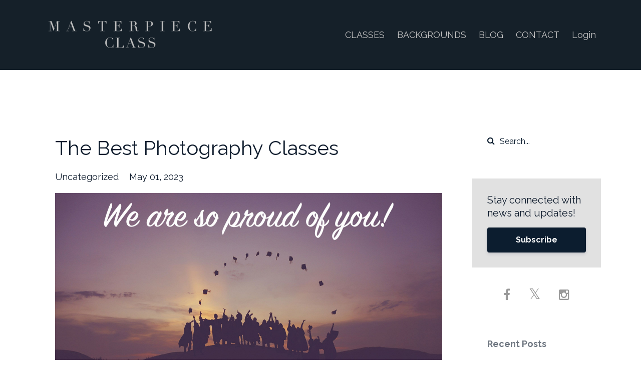

--- FILE ---
content_type: text/html; charset=utf-8
request_url: https://www.masterpiececlass.com/blog/the-best-photography-classes
body_size: 12942
content:
<!DOCTYPE html>
<html lang="en">
  <head>
<meta name="facebook-domain-verification" content="r4cwp51lenebz3iwixyv9sjo3rqnvv" />
    <!-- Title and description ================================================== -->
    
              <meta name="csrf-param" content="authenticity_token">
              <meta name="csrf-token" content="+W+E5yttf2faDT1C1sshnSO0dDu0WxrYHGD/MDG41FJ7uWUgP1Z977k5qoeaEOiNcJKjpglb76C0EghcqBDGVQ==">
            
    <title>
      
        The Best Photography Classes
      
    </title>
    <meta charset="utf-8" />
    <meta content="IE=edge,chrome=1" http-equiv="X-UA-Compatible">
    <meta name="viewport" content="width=device-width, initial-scale=1, maximum-scale=1, user-scalable=no">
    
      <meta name="description" content="masterpiece photography class with Larry Hersberger
photography class
photography classes
photography education
from beginner to a masterpiece
online photography classes
best photography educator
course
learning
masterclass

" />
    

    <!-- Helpers ================================================== -->
    <meta property="og:type" content="website">
<meta property="og:url" content="https://www.masterpiececlass.com/blog/the-best-photography-classes">
<meta name="twitter:card" content="summary_large_image">

<meta property="og:title" content="The Best Photography Classes">
<meta name="twitter:title" content="The Best Photography Classes">


<meta property="og:description" content="masterpiece photography class with Larry Hersberger
photography class
photography classes
photography education
from beginner to a masterpiece
online photography classes
best photography educator
course
learning
masterclass

">
<meta name="twitter:description" content="masterpiece photography class with Larry Hersberger
photography class
photography classes
photography education
from beginner to a masterpiece
online photography classes
best photography educator
course
learning
masterclass

">


<meta property="og:image" content="https://kajabi-storefronts-production.kajabi-cdn.com/kajabi-storefronts-production/file-uploads/blogs/26045/images/abf53b8-1000-28-fd78-d50da211b224_masterpiececlasses.jpg">
<meta name="twitter:image" content="https://kajabi-storefronts-production.kajabi-cdn.com/kajabi-storefronts-production/file-uploads/blogs/26045/images/abf53b8-1000-28-fd78-d50da211b224_masterpiececlasses.jpg">


    <link href="https://kajabi-storefronts-production.kajabi-cdn.com/kajabi-storefronts-production/themes/2240480/settings_images/ri5Gkv6TLejxIjdNNWHL_STAR_GOLD_final.png?v=2" rel="shortcut icon" />
    <link rel="canonical" href="https://www.masterpiececlass.com/blog/the-best-photography-classes" />

    <!-- CSS ================================================== -->
    <link rel="stylesheet" href="https://maxcdn.bootstrapcdn.com/bootstrap/4.0.0-alpha.4/css/bootstrap.min.css" integrity="sha384-2hfp1SzUoho7/TsGGGDaFdsuuDL0LX2hnUp6VkX3CUQ2K4K+xjboZdsXyp4oUHZj" crossorigin="anonymous">
    <link rel="stylesheet" href="https://maxcdn.bootstrapcdn.com/font-awesome/4.5.0/css/font-awesome.min.css">
    
      <link href="//fonts.googleapis.com/css?family=Raleway:400,700,400italic,700italic" rel="stylesheet" type="text/css">
    
    <link rel="stylesheet" media="screen" href="https://kajabi-app-assets.kajabi-cdn.com/assets/core-0d125629e028a5a14579c81397830a1acd5cf5a9f3ec2d0de19efb9b0795fb03.css" />
    <link rel="stylesheet" media="screen" href="https://kajabi-storefronts-production.kajabi-cdn.com/kajabi-storefronts-production/themes/2240480/assets/styles.css?1747477005850671" />
    <link rel="stylesheet" media="screen" href="https://kajabi-storefronts-production.kajabi-cdn.com/kajabi-storefronts-production/themes/2240480/assets/overrides.css?1747477005850671" />

    <!-- Container Width ================================================== -->
    
    

    <!-- Optional Background Image ======================================== -->
    

    <!-- Full Bleed Or Container ================================================== -->
    

    <!-- Header hook ================================================== -->
    <link rel="alternate" type="application/rss+xml" title="BLOG" href="https://www.masterpiececlass.com/blog.rss" /><script type="text/javascript">
  var Kajabi = Kajabi || {};
</script>
<script type="text/javascript">
  Kajabi.currentSiteUser = {
    "id" : "-1",
    "type" : "Guest",
    "contactId" : "",
  };
</script>
<script type="text/javascript">
  Kajabi.theme = {
    activeThemeName: "Premier Site",
    previewThemeId: null,
    editor: false
  };
</script>
<meta name="turbo-prefetch" content="false">
<!-- Google tag (gtag.js) --> <script async src="https://www.googletagmanager.com/gtag/js?id=AW-11117722923"></script> <script> window.dataLayer = window.dataLayer || []; function gtag(){dataLayer.push(arguments);} gtag('js', new Date()); gtag('config', 'AW-11117722923'); </script><script async src="https://www.googletagmanager.com/gtag/js?id=G-SPN30NEGVV"></script>
<script>
  window.dataLayer = window.dataLayer || [];
  function gtag(){dataLayer.push(arguments);}
  gtag('js', new Date());
  gtag('config', 'G-SPN30NEGVV');
</script>
<style type="text/css">
  #editor-overlay {
    display: none;
    border-color: #2E91FC;
    position: absolute;
    background-color: rgba(46,145,252,0.05);
    border-style: dashed;
    border-width: 3px;
    border-radius: 3px;
    pointer-events: none;
    cursor: pointer;
    z-index: 10000000000;
  }
  .editor-overlay-button {
    color: white;
    background: #2E91FC;
    border-radius: 2px;
    font-size: 13px;
    margin-inline-start: -24px;
    margin-block-start: -12px;
    padding-block: 3px;
    padding-inline: 10px;
    text-transform:uppercase;
    font-weight:bold;
    letter-spacing:1.5px;

    left: 50%;
    top: 50%;
    position: absolute;
  }
</style>
<script src="https://kajabi-app-assets.kajabi-cdn.com/vite/assets/track_analytics-999259ad.js" crossorigin="anonymous" type="module"></script><link rel="modulepreload" href="https://kajabi-app-assets.kajabi-cdn.com/vite/assets/stimulus-576c66eb.js" as="script" crossorigin="anonymous">
<link rel="modulepreload" href="https://kajabi-app-assets.kajabi-cdn.com/vite/assets/track_product_analytics-9c66ca0a.js" as="script" crossorigin="anonymous">
<link rel="modulepreload" href="https://kajabi-app-assets.kajabi-cdn.com/vite/assets/stimulus-e54d982b.js" as="script" crossorigin="anonymous">
<link rel="modulepreload" href="https://kajabi-app-assets.kajabi-cdn.com/vite/assets/trackProductAnalytics-3d5f89d8.js" as="script" crossorigin="anonymous">      <script type="text/javascript">
        if (typeof (window.rudderanalytics) === "undefined") {
          !function(){"use strict";window.RudderSnippetVersion="3.0.3";var sdkBaseUrl="https://cdn.rudderlabs.com/v3"
          ;var sdkName="rsa.min.js";var asyncScript=true;window.rudderAnalyticsBuildType="legacy",window.rudderanalytics=[]
          ;var e=["setDefaultInstanceKey","load","ready","page","track","identify","alias","group","reset","setAnonymousId","startSession","endSession","consent"]
          ;for(var n=0;n<e.length;n++){var t=e[n];window.rudderanalytics[t]=function(e){return function(){
          window.rudderanalytics.push([e].concat(Array.prototype.slice.call(arguments)))}}(t)}try{
          new Function('return import("")'),window.rudderAnalyticsBuildType="modern"}catch(a){}
          if(window.rudderAnalyticsMount=function(){
          "undefined"==typeof globalThis&&(Object.defineProperty(Object.prototype,"__globalThis_magic__",{get:function get(){
          return this},configurable:true}),__globalThis_magic__.globalThis=__globalThis_magic__,
          delete Object.prototype.__globalThis_magic__);var e=document.createElement("script")
          ;e.src="".concat(sdkBaseUrl,"/").concat(window.rudderAnalyticsBuildType,"/").concat(sdkName),e.async=asyncScript,
          document.head?document.head.appendChild(e):document.body.appendChild(e)
          },"undefined"==typeof Promise||"undefined"==typeof globalThis){var d=document.createElement("script")
          ;d.src="https://polyfill-fastly.io/v3/polyfill.min.js?version=3.111.0&features=Symbol%2CPromise&callback=rudderAnalyticsMount",
          d.async=asyncScript,document.head?document.head.appendChild(d):document.body.appendChild(d)}else{
          window.rudderAnalyticsMount()}window.rudderanalytics.load("2apYBMHHHWpiGqicceKmzPebApa","https://kajabiaarnyhwq.dataplane.rudderstack.com",{})}();
        }
      </script>
      <script type="text/javascript">
        if (typeof (window.rudderanalytics) !== "undefined") {
          rudderanalytics.page({"account_id":"94861","site_id":"122414"});
        }
      </script>
      <script type="text/javascript">
        if (typeof (window.rudderanalytics) !== "undefined") {
          (function () {
            function AnalyticsClickHandler (event) {
              const targetEl = event.target.closest('a') || event.target.closest('button');
              if (targetEl) {
                rudderanalytics.track('Site Link Clicked', Object.assign(
                  {"account_id":"94861","site_id":"122414"},
                  {
                    link_text: targetEl.textContent.trim(),
                    link_href: targetEl.href,
                    tag_name: targetEl.tagName,
                  }
                ));
              }
            };
            document.addEventListener('click', AnalyticsClickHandler);
          })();
        }
      </script>
<script>
!function(f,b,e,v,n,t,s){if(f.fbq)return;n=f.fbq=function(){n.callMethod?
n.callMethod.apply(n,arguments):n.queue.push(arguments)};if(!f._fbq)f._fbq=n;
n.push=n;n.loaded=!0;n.version='2.0';n.agent='plkajabi';n.queue=[];t=b.createElement(e);t.async=!0;
t.src=v;s=b.getElementsByTagName(e)[0];s.parentNode.insertBefore(t,s)}(window,
                                                                      document,'script','https://connect.facebook.net/en_US/fbevents.js');


fbq('init', '786022148449583');
fbq('track', "PageView");</script>
<noscript><img height="1" width="1" style="display:none"
src="https://www.facebook.com/tr?id=786022148449583&ev=PageView&noscript=1"
/></noscript>
<meta name='site_locale' content='en'><style type="text/css">
  /* Font Awesome 4 */
  .fa.fa-twitter{
    font-family:sans-serif;
  }
  .fa.fa-twitter::before{
    content:"𝕏";
    font-size:1.2em;
  }

  /* Font Awesome 5 */
  .fab.fa-twitter{
    font-family:sans-serif;
  }
  .fab.fa-twitter::before{
    content:"𝕏";
    font-size:1.2em;
  }
</style>
<link rel="stylesheet" href="https://cdn.jsdelivr.net/npm/@kajabi-ui/styles@1.0.4/dist/kajabi_products/kajabi_products.css" />
<script type="module" src="https://cdn.jsdelivr.net/npm/@pine-ds/core@3.13.0/dist/pine-core/pine-core.esm.js"></script>
<script nomodule src="https://cdn.jsdelivr.net/npm/@pine-ds/core@3.13.0/dist/pine-core/index.esm.js"></script>

  </head>
  <body>
    <div class="container container--main container--full">
      <div class="content-wrap">
        <div id="section-header" data-section-id="header"><!-- Header Variables -->























<!-- KJB Settings Variables -->





<style>
  .header {
    background: #152029;
  }
  
    .header--dark a, .header--dark a:hover, .header--dark a:not([href]):not([tabindex]) {
      color: #c3c2c2;
    }
    .header--light a, .header--light a:hover, .header--light a:not([href]):not([tabindex]) {
      color: #c3c2c2;
    }
  
  .header .logo--text, .header--left .header-menu a {
    line-height: 80px;
  }
  .header .logo--image {
    height: 80px;
  }
  .header .logo img {
    max-height: 80px;
  }
  .announcement {
      background: rgba(0, 0, 0, 0.28);
      color: #fff;
    }
  /*============================================================================
    #Header User Menu Styles
  ==============================================================================*/
  .header .user__dropdown {
    background: #152029;
    top: 110px;
  }
  .header--center .user__dropdown {
    top: 50px;
  }
  
    .header .user__dropdown a {
      color: #c3c2c2;
    }
  
  /*============================================================================
    #Header Responsive Styles
  ==============================================================================*/
  @media (max-width: 767px) {
    .header .logo--text {
      line-height: 80px;
    }
    .header .logo--image {
      max-height: 80px;
    }
    .header .logo img {
      max-height: 80px;
    }
    .header .header-ham {
      top: 40px;
    }
  }
</style>



  <!-- Announcement Variables -->






<!-- KJB Settings Variables -->


<style>
  .announcement {
    background: rgba(0, 0, 0, 0.28);
    color: #fff;
  }
  a.announcement:hover {
    color: #fff;
  }
</style>



  <div class="header header--dark header--left" kjb-settings-id="sections_header_settings_background_color">
    <div class="container">
      
        <a href="/" class="logo logo--image">
          <img src="https://kajabi-storefronts-production.kajabi-cdn.com/kajabi-storefronts-production/file-uploads/themes/2240480/settings_images/b060818-f265-c37b-7efa-d7f6e5285a_GREY_MASTERPIECE_PHOTOGRAPHY_CLASSES_copy.png" kjb-settings-id="sections_header_settings_logo"/>
        </a>
      
      <div class="header-ham">
        <span></span>
        <span></span>
        <span></span>
      </div>
      <div kjb-settings-id="sections_header_settings_menu" class="header-menu">
        
          
            <a href="https://www.masterpiececlass.com/photographyclasses">CLASSES</a>
          
            <a href="https://www.masterpiececlass.com/Christmas%20backgrounds">BACKGROUNDS</a>
          
            <a href="https://www.masterpiececlass.com/blog">BLOG</a>
          
            <a href="https://www.masterpiececlass.com/contact-art-of-magic-and-light">CONTACT</a>
          
        
        
        <!-- User Dropdown Variables -->





<!-- KJB Settings Variables -->






  <span kjb-settings-id="sections_header_settings_language_login"><a href="/login">Login</a></span>


      </div>
    </div>
  </div>


</div>
        


        <div id="" class="section section--global">
  <div class="container">
    <div class="row section__row">
      <div class="section__body col-lg-9">
        <div id="section-blog_post_body" data-section-id="blog_post_body"><div class="panel blog fluid-video">
  <div class="panel__body">
    <h1 class="blog__title">The Best Photography Classes</h1>
    <div class="blog__info">
      
        <span class="blog__tags" kjb-settings-id="sections_blog_post_body_settings_show_tags">
          
            Uncategorized
          
        </span>
      
      
        <span class="blog__date" kjb-settings-id="sections_blog_post_body_settings_show_date">May 01, 2023</span>
      
      
    </div>
    
    
  
    
      <img src="https://kajabi-storefronts-production.kajabi-cdn.com/kajabi-storefronts-production/file-uploads/blogs/26045/images/abf53b8-1000-28-fd78-d50da211b224_masterpiececlasses.jpg" class="img-fluid"/>
    
  


    <h1 data-pm-slice="1 1 []"><strong>The Best Photography Classes</strong></h1>
<p>In today's digital and virtual world, there are many online photography courses. But is every photography course or photography class equal? There are free online photography courses on everything from digital photography to wildlife photography.</p>
<p><img src="https://kajabi-storefronts-production.kajabi-cdn.com/kajabi-storefronts-production/file-uploads/blogs/26045/images/cf2467-6b-0d54-fa77-c76eb4dc87b2_photographer-5JYUJTR.jpg" /></p>
<h2><strong>Online Photography Classes</strong></h2>
<p>As online photography classes to become a better photographer throughout the internet, one would think that everything you need to know about photography skills, advanced techniques, camera settings and lighting equipment would be available to a budding photographer. One would think at to be correct, but is it correct?</p>
<h2><strong>Free Photography tutorials</strong></h2>
<p>Free online photography courses are great if YouTube videos are your thing and you are looking to glean a nugget of information about a specific topic. Aspiring photographers and complete beginners can learn a great deal about photography this way.</p>
<p>Intermediate photographers can learn about different style as free photography tutorials can show samples of other styles. Just remember, that can help you and also hurt you if your setting up to develop your own personal professional photography style.</p>
<p>Will a free course from one photographer even work in unison with the teachings of another photographer? Will knowledge from an introductory course even blend with the knowledge taught in and a course created by an experienced photographer creating advanced photography classes?</p>
<p>What if the photography classes are from not only two different photographers but also from more than one type of photography? A class on wedding photography is not going to help you if you want to learn fine art portrait photography.</p>
<h2><strong>What level are you?</strong></h2>
<p>Advanced photographers are generally not looking to build a new brand, or are they? If times have left their once successful brand in the dust, perhaps they are looking to refresh their photographic style and brand. This would be very difficult to learn in one or two online photography classes or free photography tutorials.</p>
<p>If you are a beginner photographer, there are many, many questions to be asked, and free photography tutorials are just not going to ask you anything, they will only tell you things. These things could set you in the wrong direction before you even know what your style and brand is going to be.</p>
<p>Intermediate-level photographers need guidance, and free photography tutorials may give a piece of substance or guidance; however, if there is no system to go along with it, the direction could be way off course.</p>
<p><img src="https://kajabi-storefronts-production.kajabi-cdn.com/kajabi-storefronts-production/file-uploads/blogs/26045/images/24f1d58-d76-41be-66de-2f445c8537b7_TqKYab55T7643rFgUIMJ_KYO0sLKmSCO2iiskNujC_larry.jpg" /></p>
<h2><strong>Things to think about.</strong></h2>
<p>Online courses are as good as the sum total of the information and how applicable it is to the real world. It is easy to get overwhelmed and fall down the rabbit hole of free photography tutorials.</p>
<p>Before you go down the photography education path and get yourself completely confused, stop and think about what you see as your brand and style. Do you want to make a living from your photography? Do you want to be a professional photographer with a studio?</p>
<p>Do you see yourself doing wildlife photography or landscape photography? Perhaps you want to be a lifestyle photographer or a portrait photographer. Then of course there is fashion photography, wedding photography, boudoir photography, macro photography, stock photography, life photography, commercial photography, and just to mention a few.</p>
<p>If you decide to be a portrait photographer, what kind will you become? In the portrait world, there is fine art portrait photography, child photography, animal photography, senior student photography and so on.</p>
<h2><strong>More photography decisions to think about.</strong></h2>
<p>Let's say you decide on becoming a portrait photographer specializing in children. What about families? The mothers will ask for sure. Are you going to photograph for the sake of recording the age of the child in more of a documentary yet stylish fashion or will you be a storytelling artist with fantasy at the forefront? IE, Fairies and such.</p>
<h2><strong>Location or Studio</strong></h2>
<p>Ok, now you must decide if you are going to create on location or in studio, or both. Your decision will lead you in a direction of learning specific photography techniques and equipment that are specific to that genre.</p>
<h2><strong>What about business education?</strong></h2>
<p>This is a broad topic however, if you choose to be a photographer then you are going to also become a business. This means business knowledge and specifically the business of photography.</p>
<p>You will want to learn the business system that fits with the style of photography that you have chosen to brand.</p>
<h2><strong>You ARE Your Brand...it is critical.</strong></h2>
<p>And that brings me back to the questions. Who do you want to be? What is your style? What genre do you want to choose? Be very specific in your answers as you do not want to become a jack-of-all-trades in the photographic industry.</p>
<p>This may be the most critical area when you are a beginner. It will dictate many photography course selections from beginner to advanced. Photography classes are not to be taken lightly.</p>
<p>Often a proper mentor will give you a list of specific offline and online photography classes to be taken in a specific order, where the knowledge will build upon each other to get your precisely where you want to be. Often in is not one photography class or photography course.</p>
<h2><strong>Online photography classes and Live Workshops.</strong></h2>
<p>Online photography classes are wonderful as you can go at your own pace however, live workshops are hard to beat and should be put into your learning photography budget.</p>
<p><img src="https://kajabi-storefronts-production.kajabi-cdn.com/kajabi-storefronts-production/file-uploads/blogs/26045/images/080f4d4-06e4-ae6-1bf4-33a4ac64e0ae_Screenshot_2023-05-01_at_9.55.58_PM.jpg" /></p>
<h2><strong>Niche is KING.</strong></h2>
<p>Here is another question for you. Do you want to be just ok at a bunch of things, OR do you want to be the very best at one thing and then develop your style into a know and recognizable brand? This certainly your decision however I know what my choice was, and it has been successful.</p>
<p>Remember, whatever you choose, you will walk with this brand every day, so choose wisely.</p>
<h2><strong>DIGITAL photography courses</strong></h2>
<p>Perhaps you want to learn Adobe Photoshop or Adobe Lightroom. Both are very important things to know, but did you know that in Photoshop there are an infinite amount of things to learn? Trying to learn them all is pointless and would be too time-consuming. So want is a beginner photographer supposed to do.</p>
<p>The answer goes back to the same old questions. The 5 W's Who, What, Where, When and Why. Once you answer these questions then and only then can you dig into the "How". That will lead you you to understand what you need to learn from these amazing programs.</p>
<h2><strong>Equipment</strong></h2>
<p>Yes, you are going to need equipment. Whether it is camera and lighting gear or post-processing equipment such as computer, hardware, and software, your style and what each piece of equipment will be doing will determine what you will need to purchase. Again, this will take you back to your original questions of what you see as your "brand".</p>
<p>Do you fully understand how cameras work? Do you have a camera with you at all times? To you go from auto mode to manual mode when photographing?</p>
<p>Professional photographers understand exactly what their equipment does and why they need it. Once you have this mastered for your brand, your equipment will become as if it is part of your being. You will know it like the back of your hand.</p>
<p><img src="https://kajabi-storefronts-production.kajabi-cdn.com/kajabi-storefronts-production/file-uploads/blogs/26045/images/f1847ec-d66-fabd-d4ed-c0cbfd38250_masterpiecephotographyclasses.jpg" /></p>
<h2><strong>Know your camera.</strong></h2>
<p>Master your camera fist. Low light will never ever again bother you. Long-exposure photography images and so much more will be a snap. Every photo will be preplanned by you. Photos will become photographs and then pieces of art. It is an evolution.</p>
<p>As you gain information and apply it without thinking, you will watch your photos evolve as well. Photography tips like this are invaluable. This knowledge will turn frustration in passion. You will be headed in the right direction for sure.</p>
<h2><strong>Purpose</strong></h2>
<p>When you start shooting (I prefer to say either creating or photographing) do you have a purpose or are you just snapping photos? Do you understand and see the composition? Do you see and understand light? There are classes out there from the old master painters that can shed so much light on these topics. Go there...please! You will not regret it.</p>
<p>True students of photography are students of art. They want to soak up everything about their craft from color theory to natural light, to new techniques in Photoshop.</p>
<p>There is not a course that can teach you to be passionate about photography. You will know when you feel it. If you already do feel it...then you fully understand what I am talking about.</p>
<h2><strong>Marketing and Sales</strong></h2>
<p>And to have purpose means you have a drive to also understand the business side of photography. You will need to "market" and "sell" (yes they are two different things) your photos.</p>
<p>Each photo you create should be done with the purpose of selling it to someone in some form or fashion. Unless you are in a photography course and are practicing, although, of course, you should have that goal when creating. Images are your life now. They will pay for everything, including support your family. Images that you are going to create deserve your thought and respect.</p>
<h2><strong>BASICS</strong></h2>
<p>Are you a beginner? What is your skill level Do you know your digital camera settings? Can you set your shutter speed? Do you know how to do long exposure photography? There are courses for all of that.</p>
<p>Do you ever study photography online from the countless courses and then just get overwhelmed and confused? There is no one-size course fits all. There are just too many variables. Learn to select your courses wisely. Each course should be chosen with purpose and meaning.</p>
<p>Learn the basics first. Understand your camera. That online course is out there, but be specific to "your camera". Although the fundamentals of each camera are basically the same, if you learn from someone actually teaching from a camera just like yours, you will learn faster and understand more.</p>
<p>Understand shutter speed and aperture settings and what effects they provide. There are online classes for just about every camera. Find this free class and watch it over and over until you fully get it. Then practice, practice, practice until you can set your camera and see the results the instructor is describing.</p>
<p>This is the kind, of course, you can do while you are thinking about and making style decisions. Sometimes this kind of online course can be sort of dry for a creative person, but trust me, you must do it, learn it, and love it.</p>
<p>If you do not like the course instructor, search up another. There are so many online courses to choose from and you will learn more when you "like" your instructor. Sometimes it is all in the voice or simply in the way the instructor presents. If it feels wrong, move on.</p>
<p><img src="https://kajabi-storefronts-production.kajabi-cdn.com/kajabi-storefronts-production/file-uploads/blogs/26045/images/6d1ea43-c8ef-1cb-e370-fbc65ca8f25c_299844365_399826435554626_6183307913185672137_n.jpg" /></p>
<h2><strong>Post Processing</strong></h2>
<p>Get started with a course as soon as possible and practice relevant things digitally daily. You cannot make a mistake here and as perceived mistakes can be deleted, learned from and then you start again. Learning the digital photography side of things will become such a big asset. Digital courses on the fundamentals of Photoshop any course teaching the specifics of Lightroom or Camera Raw, will be invaluable.</p>
<h2><strong>Photoshop and Lightroom</strong></h2>
<p>The more you know about the post-processing of your images, the fundamentals of photography and Adobe software, the quicker you will begin to establish "your style"! Study a Photoshop and Adobe Lightroom courses over and over. Learn to turn a photo into a masterpiece. Do not just skim through this online course. This is a course where you want to focus and be a sponge for learning.</p>
<p>As you begin to understand what can happen to an image in post-processing, you will suddenly begin to see your photos differently. You will begin to start to see things from a multi-directional point of view.</p>
<h2><strong>The Fascinating Fundamentals of Photography and Art.</strong></h2>
<p>Have you learned the fundamentals of photography? If photography is your passion, you will not only "want" to learn, you will be excited to learn. No longer will a photo be a photo. No will yearn to have a comprehensive guide/mentor and want to learn photography at an insatiable pace.</p>
<p>When you are on vacation, your pic of a pretty view will become landscape photography in your mind. The first time you make a stunning landscape image with purpose and meaning, you just might decide that landscape photography is your passion.</p>
<h2><strong>Powerful and Exhilarating.</strong></h2>
<p>Passion is quite powerful and exhilarating. Imagine if that was your "every day". That is the life of a real photographer, who has learned the fundamentals of every aspect and loves what he/she does for a living.</p>
<p><img src="https://kajabi-storefronts-production.kajabi-cdn.com/kajabi-storefronts-production/file-uploads/blogs/26045/images/e36ea28-0f74-54c-5a84-1dff45510671_photography-is-my-hobby-three-men-holding-cameras-2022-11-14-05-06-50-utc.jpg" /></p>
<h2><strong>Think and research before you begin.</strong></h2>
<p>I have met thousands of photographers in my career and through my classes and blogs, sure to meet thousands more. So many aspiring photographers bounce around from one thing to another and years go by. Many have never actually sat down to think and decide who or what they want to be in the photography profession.</p>
<p>It is almost impossible to begin the journey to learn photography through online courses without prior research and thought.</p>
<h2><strong>Author/Larry Hersberger</strong></h2>
<p>Let me introduce myself. My name is Larry Hersberger. I am a master photographer and internationally licensed artist/photographer with decades of experience in photography. My living is made via the sale of the photographs I create. My work is sacred to my soul, and yes I am 100% artist and creation runs fast in my veins.</p>
<p>With that said, I made a choice early on to learn and implement solid business practices into my photography business. I chose my niche as Christmas photography and Fine Art Portraiture. There is much clarity in the artwork, the products created, how they are marketed and how they are sold. The brand is very clear, and our clients know Masterpiece Christmas as the best worldwide.</p>
<p>My wife and incredibly talented photographer, Ela Hersberger run our photography business out of Tampa, Florida, however, we have clients who bring their children to us from all over North America. The brand has become that strong. I can promise you, it did not get that strong by accident.</p>
<p>We have systemized every aspect of what we do and I want to share this with you.</p>
<h2><strong>Photography Courses</strong></h2>
<p>Join our Masterpiece Photography Classes course for it is unlike any other course you will ever experience. I teach by sharing at every level and a wide variety of professional photography and lifestyle topics. It takes a lot to bring your work from a photo to a masterpiece that sells to a global audience.</p>
<p>Listen to a few of our free blogs and if you like what you hear, join up and follow...you will not regret it. It is more than a photography course, it is the sharing of life from a simple and humble start to a successful full-time photography studio.</p>
    
  </div>
</div>



</div>
      </div>
      <div id="section-blog_sidebar" data-section-id="blog_sidebar">
  <div class="section__sidebar col-lg-3">
    
      
          




<style>
  .search {
    background-color: #ffffff;
  }
  .panel--1619807702781 ::-webkit-input-placeholder {
    color: #0c1d2f;
  }
  .panel--1619807702781 ::-moz-placeholder {
    color: #0c1d2f;
  }
  .panel--1619807702781 :-ms-input-placeholder {
    color: #0c1d2f;
  }
  .panel--1619807702781 :-moz-placeholder {
    color: #0c1d2f;
  }
  .panel--1619807702781 .search__icon {
    color: #0c1d2f;
  }
  .panel--1619807702781 .search__input {
    color: #0c1d2f;
  }
</style>

<div class="panel panel--1619807702781 search" kjb-settings-id="sections_blog_sidebar_blocks_1619807702781_settings_search_text">
  <div class="panel__body">
    <form action="/blog/search" method="get" role="search">
      <div class="input-group">
        <span class="input-group-addon search__icon"><i class="fa fa-search"></i></span>
        <input class="form-control search__input" type="search" name="q" placeholder="Search...">
      </div>
    </form>
  </div>
</div>

        
    
      
          <!-- Block Variables -->







<!-- KJB Settings Variables -->



<style>
  .panel--1619807823078 {
    background: #e1e1e1;
    color: ;
  }
</style>

<div class="panel panel--light panel--1619807823078" kjb-settings-id="sections_blog_sidebar_blocks_1619807823078_settings_background_color">
  <div class="panel__body">
    <div class="panel__block" kjb-settings-id="sections_blog_sidebar_blocks_1619807823078_settings_content">
      <h5>Stay connected with news and updates!</h5>
    </div>
    












<style>
  /*============================================================================
    #Individual CTA Style
  ==============================================================================*/
  .btn--solid.btn--1619807823078 {
    background: #0c1d2f !important;
    border-color: #0c1d2f !important;
    color: #ffffff !important;
  }
  .btn--solid.btn--1619807823078:hover {
    color: #ffffff !important;
  }
  .btn--outline.btn--1619807823078 {
    border-color: #0c1d2f !important;
    color: #0c1d2f !important;
  }
  .btn--outline.btn--1619807823078:hover {
    color: #0c1d2f !important;
  }
</style>
<a href="#two-step" class="btn btn-cta btn--block btn--solid btn--med btn--1619807823078" data-num-seconds="" id="" kjb-settings-id="sections_blog_sidebar_blocks_1619807823078_settings_btn_action" target="_blank">Subscribe</a>

  </div>
</div>

        
    
      
          <!-- Block Variables -->

















<!-- KJB Settings Variables -->















<style>
  .social--1619807885716 .social__link {
    color: #999;
  }
</style>

<div class="social social--1619807885716">
  
    <a target="_blank" class="social__link fa fa-facebook" href="https://www.facebook.com/groups/learnmagicalphotography" kjb-settings-id="sections_blog_sidebar_blocks_1619807885716_settings_social_facebook_url"></a>
  
  
    <a target="_blank" class="social__link fa fa-twitter" href="https://twitter.com/LarryHersberger" kjb-settings-id="sections_blog_sidebar_blocks_1619807885716_settings_social_twitter_url"></a>
  
  
    <a target="_blank" class="social__link fa fa-instagram" href="https://www.instagram.com/artofmagicandlight/" kjb-settings-id="sections_blog_sidebar_blocks_1619807885716_settings_social_instagram_url"></a>
  
  
  
  
  
  
  
  
  
  
  
  
</div>

        
    
      
          <!-- Block Variables -->




<!-- KJB Settings Variables -->




<div class="panel" kjb-settings-id="sections_blog_sidebar_blocks_1619808025873_settings_heading">
  <div class="panel__body">
    <p class="panel__heading panel__heading--light" kjb-settings-id="sections_blog_sidebar_blocks_1619808025873_settings_heading">Recent Posts</p>
    
      <div class="recent-post">
        <a href="/blog/mastering-the-art-of-attracting-high-end-clients-for-your-photography-business" class="recent-post__title">Mastering the Art of Attracting High-End Clients for Your Photography Business</a>
        
          <div class="recent-post__tags" kjb-settings-id="sections_blog_sidebar_blocks_1619808025873_settings_show_tags">
            
          </div>
        
        
      </div>
    
      <div class="recent-post">
        <a href="/blog/marketing-santa-photography-sessions-masterpiece-class" class="recent-post__title">Marketing Santa photography sessions. Masterpiece Class.</a>
        
          <div class="recent-post__tags" kjb-settings-id="sections_blog_sidebar_blocks_1619808025873_settings_show_tags">
            
          </div>
        
        
      </div>
    
      <div class="recent-post">
        <a href="/blog/marketing-for-fine-art-santa-photography-sessions" class="recent-post__title">Marketing for fine art Santa photography sessions.</a>
        
          <div class="recent-post__tags" kjb-settings-id="sections_blog_sidebar_blocks_1619808025873_settings_show_tags">
            
          </div>
        
        
      </div>
    
  </div>
</div>

        
    
  </div>



</div>
    </div>
  </div>
</div>
        <div id="section-footer" data-section-id="footer">


<style>
  .footer {
    background: #152029;
  }
  
    .footer, .footer--dark a, .footer--dark a:hover, .footer--dark a:not([href]):not([tabindex]) {
      color: #cdcdcd;
    }
    .footer, .footer--light a, .footer--light a:hover, .footer--light a:not([href]):not([tabindex]) {
      color: #cdcdcd;
    }
  
</style>

  <footer class="footer footer--dark footer--left" kjb-settings-id="sections_footer_settings_background_color">
    <div class="container">
      <div class="footer__text-container">
        
          <img src="https://kajabi-storefronts-production.kajabi-cdn.com/kajabi-storefronts-production/file-uploads/themes/2240480/settings_images/744dae6-6207-8bc3-3631-68dba5780d3b_GREY_MASTERPIECE_PHOTOGRAPHY_CLASSES_copy.png" class="logo footer__logo" kjb-settings-id="sections_footer_settings_logo"/>
        
        
          <span kjb-settings-id="sections_footer_settings_copyright" class="footer__copyright">&copy; 2026 ART OF MAGIC & LIGHT</span>
        
        
        
          <div kjb-settings-id="sections_footer_settings_menu" class="footer__menu">
            
              <a class="footer__menu-item" href="https://artofmagicandlight.mykajabi.com/">HOME</a>
            
              <a class="footer__menu-item" href="https://www.masterpiececlass.com/Terms%20and%20Conditions%20Art%20Of%20Magic%20And%20Light">TERMS & CONDITIONS</a>
            
              <a class="footer__menu-item" href="https://www.masterpiececlass.com/contact-art-of-magic-and-light">CONTACT</a>
            
          </div>
        
      </div>
      <!-- Section Variables -->

























<!-- KJB Settings Variables -->

















<style>
  .footer .social-icons__icon,
  .footer .social-icons__icon:hover {
    color: #ffffff;
  }
  .footer .social-icons--round .social-icons__icon ,
  .footer .social-icons--square .social-icons__icon {
    background-color: #0c1d2f;
  }
</style>


  <div class="social-icons social-icons--none social-icons--center">
    <div class="social-icons__row">
      
        <a class="social-icons__icon fa fa-facebook" href="https://www.facebook.com/groups/masterpiecephotographyclassesprivategroup" kjb-settings-id="sections_footer_settings_social_icon_link_facebook" target="_blank"></a>
      
      
      
        <a class="social-icons__icon fa fa-instagram" href="https://www.instagram.com/masterpiecephotographyclasses/" kjb-settings-id="sections_footer_settings_social_icon_link_instagram" target="_blank"></a>
      
      
        <a class="social-icons__icon fa fa-youtube" href="https://www.youtube.com/channel/UCIiQau05u2SLzLvVF83gtRQ" kjb-settings-id="sections_footer_settings_social_icon_link_youtube" target="_blank"></a>
      
      
      
      
      
      
      
      
      
      
      
      
      
    </div>
  </div>


    </div>
    
    <script> document.addEventListener('click', function(e) { if (e.target.closest('a') && e.target.innerText.includes('JOIN NOW')) { gtag('event', 'conversion', { 'send_to': 'AW-11117722923/n3JdCMiTmLEYEKv6q7Up' }); } }, true); </script>
 
  </footer>


</div>
      </div>
    </div>
    
      <div id="section-pop_exit" data-section-id="pop_exit">

  



  


</div>
    
    <div id="section-pop_two_step" data-section-id="pop_two_step">






  


<style>
  #two-step {
    display: none;
    /*============================================================================
      #Background Color Override
    ==============================================================================*/
    
      /*============================================================================
        #Text Color Override
      ==============================================================================*/
      color: ;
    
  }
</style>

<div id="two-step" class="pop pop--light">
  <div class="pop__content">
    <div class="pop__inner">
      <div class="pop__body" style="background: #fff;">
        <a class="pop__close">
          Close
        </a>
        
        <div class="pop__body--inner">
          
            <div class="block--1492725498873">
              
                  




<style>
  .block--1492725498873 .progress-wrapper .progress-bar {
    width: 50%;
    background-color: #0c1d2f;
  }
  .block--1492725498873 .progress-wrapper .progress {
    background-color: #ffffff;
  }
</style>

<div class="progress-wrapper" kjb-settings-id="sections_pop_two_step_blocks_1492725498873_settings_show_progress">
  <p class="progress-percent" kjb-settings-id="sections_pop_two_step_blocks_1492725498873_settings_progress_text">50% Complete</p>
  <div class="progress">
    <div class="progress-bar progress-bar-striped" kjb-settings-id="sections_pop_two_step_blocks_1492725498873_settings_progress_percent"></div>
  </div>
</div>

                
            </div>
          
            <div class="block--1492725503624">
              
                  <div kjb-settings-id="sections_pop_two_step_blocks_1492725503624_settings_text">
  <h3>Join Our</h3>
<h3>EMAIL LIST FOR MONTHLY TIPS&nbsp;</h3>
<p>CREATING ART, PERSONAL AND BUSINESS DEVELOPMENT&nbsp;</p>
</div>

              
            </div>
          
          
  <form data-parsley-validate="true" data-kjb-disable-on-submit="true" action="https://www.masterpiececlass.com/forms/451658/form_submissions" accept-charset="UTF-8" method="post"><input name="utf8" type="hidden" value="&#x2713;" autocomplete="off" /><input type="hidden" name="authenticity_token" value="6J5xkbTF9vqUxzpGe62JPJLyvOyb9DCLv4LsVzvzGnFjSiH8UW6hlsvQ0zfp5OO0jW5w1/7JpCH2goz9sDoWYA==" autocomplete="off" /><input type="text" name="website_url" autofill="off" placeholder="Skip this field" style="display: none;" /><input type="hidden" name="kjb_fk_checksum" autofill="off" value="a129f881918fb75617660337545057ad" />
    
    
    
    
    
    
    
    

    <style>
      /*============================================================================
        #Individual CTA Style
      ==============================================================================*/
      .btn--sections_pop_two_step_settings_btn_text.btn--solid {
        background: #0c1d2f;
        border-color: #0c1d2f;
        color: #ffffff;
      }
      .btn--sections_pop_two_step_settings_btn_text.btn--outline {
        border-color: #0c1d2f;
        color: #0c1d2f;
      }
    </style>
    <div class="pop__form" kjb-settings-id="sections_pop_two_step_settings_form">
      <input type="hidden" name="thank_you_url" value="">
      <div class="row optin optin--stacked">
        
          <div class="col-sm-12">
            <div class="text-field form-group"><input type="text" name="form_submission[name]" id="form_submission_name" value="" required="required" class="form-control" placeholder="Name" /></div>
          </div>
        
          <div class="col-sm-12">
            <div class="email-field form-group"><input required="required" class="form-control" placeholder="Email" type="email" name="form_submission[email]" id="form_submission_email" /></div>
          </div>
        
          <div class="col-sm-12">
            <div class="phone-field form-group"><input required="required" class="form-control" placeholder="Phone Number" type="tel" name="form_submission[phone_number]" id="form_submission_phone_number" /></div>
          </div>
        
        <div class="col-sm-12">
          <button class="btn btn--sections_pop_two_step_settings_btn_text btn--auto btn--solid btn-form" id="form-button" type="submit" kjb-settings-id="sections_pop_two_step_settings_btn_text">Submit</button>
        </div>
      </div>
    </div>
  </form>


        </div>
      </div>
    </div>
  </div>
</div>

</div>

    <!-- Javascripts ================================================== -->
    <script src="https://kajabi-app-assets.kajabi-cdn.com/assets/core-138bf53a645eb18eb9315f716f4cda794ffcfe0d65f16ae1ff7b927f8b23e24f.js"></script>
    <script charset='ISO-8859-1' src='https://fast.wistia.com/assets/external/E-v1.js'></script>
    <script charset='ISO-8859-1' src='https://fast.wistia.com/labs/crop-fill/plugin.js'></script>
    <script src="https://cdnjs.cloudflare.com/ajax/libs/ouibounce/0.0.12/ouibounce.min.js"></script>
    <script src="https://cdnjs.cloudflare.com/ajax/libs/slick-carousel/1.6.0/slick.min.js"></script>
    <script src="https://kajabi-storefronts-production.kajabi-cdn.com/kajabi-storefronts-production/themes/2240480/assets/scripts.js?1747477005850671"></script>
    <script src="https://cdnjs.cloudflare.com/ajax/libs/tether/1.3.8/js/tether.min.js"></script><!-- Tether for Bootstrap -->
    <script src="https://maxcdn.bootstrapcdn.com/bootstrap/4.0.0-alpha.4/js/bootstrap.min.js" integrity="sha384-VjEeINv9OSwtWFLAtmc4JCtEJXXBub00gtSnszmspDLCtC0I4z4nqz7rEFbIZLLU" crossorigin="anonymous"></script>
    
      <script id="dsq-count-scr" src="//.disqus.com/count.js" async=""></script>
    
  </body>
</html>

--- FILE ---
content_type: text/css
request_url: https://kajabi-storefronts-production.kajabi-cdn.com/kajabi-storefronts-production/themes/2240480/assets/styles.css?1747477005850671
body_size: 9737
content:
/*============================================================================
  #Breakpoints
==============================================================================*/
/*============================================================================
  #General Layout
==============================================================================*/
/*============================================================================
  #Vertical Spacing
==============================================================================*/
/*============================================================================
  #Typography
==============================================================================*/
/*============================================================================
  #Style Options
==============================================================================*/
/*============================================================================
  #Colors
==============================================================================*/
/*============================================================================
  #Message Colors
==============================================================================*/
/*============================================================================
  #Max Width Of Site
==============================================================================*/
html,
body {
  height: 100%; }

body {
  background: rgba(255, 255, 255, 0); }

.container {
  max-width: 1180px;
  padding-left: 30px;
  padding-right: 30px; }
  .container--main {
    max-width: 100%;
    padding-left: 0;
    padding-right: 0;
    position: relative;
    display: table;
    overflow: hidden;
    width: 100%;
    height: 100%;
    table-layout: fixed;
    background: #ffffff; }

/*============================================================================
  #Boostrap Override To Use Inline BLock Not Float Left
==============================================================================*/
.row {
  font-size: 0; }

[class*="col-"] {
  display: inline-block;
  float: none;
  font-size: 18px;
  vertical-align: top; }

@media (max-width: 1199px) {
  [class*="col-xl"] {
    display: block;
    width: 100%; } }
@media (max-width: 991px) {
  .container {
    width: 100%;
    max-width: 100%; }

  [class*="col-lg"] {
    display: block;
    width: 100%; } }
@media (max-width: 767px) {
  .container {
    width: 100%;
    max-width: 100%;
    padding-left: 15px;
    padding-right: 15px; }
    .container--main {
      padding-left: 0;
      padding-right: 0; }

  [class*="col-md"] {
    display: block;
    width: 100%; } }
@media (max-width: 544px) {
  [class*="col-sm"] {
    display: block;
    width: 100%; } }
/*============================================================================
  #Stickey Footer
==============================================================================*/
.content-wrap {
  display: table-row;
  height: 100%; }

.footer-wrap {
  display: table-row;
  height: 1px; }

.section-wrap {
  display: table-cell;
  width: 100%; }
  .section-wrap--top {
    vertical-align: top; }
  .section-wrap--middle {
    vertical-align: middle; }

/*============================================================================
  #Authentication Layout
==============================================================================*/
.auth__wrapper {
  background: rgba(255, 255, 255, 0);
  display: table-cell;
  vertical-align: middle; }
.auth__img {
  max-width: 450px;
  margin: 0 auto;
  text-align: center; }
  .auth__img img {
    max-width: 100%;
    margin-bottom: 0;
    margin-top: 0; }
.auth__box {
  max-width: 450px;
  margin: 0 auto; }
.auth__title {
  text-align: center;
  font-size: 1.125rem;
  margin-top: 2rem;
  margin-bottom: 2rem; }
.auth__message {
  font-size: 0.875rem;
  margin-bottom: 1rem;
  font-weight: bold; }
.auth__group {
  margin-bottom: 1.5rem; }
  .auth__group--error .auth__field {
    border: 1px solid #e74c3c; }
  .auth__group--error .auth__message {
    color: #e74c3c; }
.auth__label {
  margin-bottom: 1rem;
  font-size: 0.875rem; }
.auth__field.form-control {
  padding: .5rem .75rem !important; }
.auth__btn {
  margin-bottom: 1.5rem;
  display: block;
  width: 100%;
  background: #0c1d2f;
  color: #fff;
  padding: .8rem 1.875rem; }
.auth__link {
  max-width: 450px;
  margin: 0 auto; }
  .auth__link a {
    text-align: center;
    display: block;
    max-width: 400px;
    margin: 0 auto; }

/*============================================================================
  #404 Layout
==============================================================================*/
.auth__404 {
  max-width: 600px;
  margin: 0 auto;
  text-align: center; }
  .auth__404--title {
    font-size: 6.25rem;
    font-weight: 100;
    font-family: Raleway;
    line-height: 1; }
  .auth__404--text {
    font-size: 1.125rem;
    margin-top: 2rem;
    margin-bottom: 2rem; }
  .auth__404--link {
    font-weight: bold; }

/*============================================================================
  #Thank You Layout
==============================================================================*/
.auth__thank-you {
  max-width: 600px;
  margin: 0 auto;
  text-align: center; }
  .auth__thank-you--link {
    display: block; }

/*============================================================================
  #Helpers
==============================================================================*/
.text-center {
  text-align: center; }

img {
  max-width: 100%; }

.img-fluid {
  margin: 1rem auto; }

.btn-cta {
  display: none; }

body {
  font-family: Raleway;
  color: #101d2e;
  -webkit-font-smoothing: antialiased;
  -moz-osx-font-smoothing: grayscale;
  text-rendering: optimizeLegibility;
  font-size: 18px;
  line-height: 1.8;
  letter-spacing: normal; }

h1, h2, .blog__title, h3, h4, h5, h6 {
  font-family: Raleway;
  font-weight: 400;
  line-height: 1.3;
  color: #101d2e; }

h1, h2, .blog__title, h3, h4, h5, h6,
p, ul, ol, li, a, img {
  margin-top: 1rem;
  margin-bottom: 1rem; }

h1 {
  font-size: 50px; }

h2, .blog__title {
  font-size: 40px; }

h3 {
  font-size: 30px; }

h4 {
  font-size: 24px; }

h5 {
  font-size: 20px; }

h6 {
  font-size: 16px; }

@media (max-width: 767px) {
  h1 {
    font-size: 30px; }

  h2, .blog__title {
    font-size: 28px; }

  h3 {
    font-size: 24px; }

  h4 {
    font-size: 20px; }

  h5 {
    font-size: 16px; }

  h6 {
    font-size: 16px; } }
a {
  color: #0c1d2f;
  transition: all 0.1s; }
  a:hover {
    color: #0c1d2f;
    text-decoration: none; }

.capitalize {
  text-transform: capitalize; }

blockquote {
  padding-left: 1rem;
  border-left: 5px solid #0c1d2f; }

pre {
  padding: 1rem;
  border: 1px solid #dddddd;
  border-radius: 3px; }

/*============================================================================
  #Announcement
==============================================================================*/
.announcement {
  padding: 7px;
  font-weight: bold;
  text-align: center;
  display: block;
  margin: 0;
  font-size: 14px; }

a.announcement:hover {
  filter: brightness(85%);
  text-decoration: none;
  cursor: pointer; }

/*============================================================================
  #Buttons
==============================================================================*/
.btn {
  font-family: Raleway;
  font-weight: 600;
  border-radius: 4px;
  white-space: normal;
  display: inline-block;
  box-shadow: 0 4px 6px rgba(50, 50, 93, 0.11), 0 1px 3px rgba(0, 0, 0, 0.08);
  /*============================================================================
    #Buttons Size
  ==============================================================================*/
  /*============================================================================
    #Buttons Styles
  ==============================================================================*/
  /*============================================================================
    #Buttons Widths
  ==============================================================================*/ }
  .btn:hover {
    filter: brightness(115%); }
  .btn-form {
    padding: 1rem 1.875rem; }
  .btn--small {
    font-size: 75%;
    padding: 0.5rem 1rem; }
  .btn--med {
    padding: 0.8rem 1.875rem; }
  .btn--large {
    font-size: 125%;
    padding: 1rem 2rem; }
  .btn--solid {
    color: #ffffff;
    border: 2px solid; }
  .btn--outline {
    border: 2px solid;
    background: transparent; }
  .btn--auto {
    width: auto; }
  .btn--block {
    width: 100%; }
  @media (max-width: 767px) {
    .btn {
      width: 100%;
      margin-right: 0 !important;
      margin-left: 0 !important; } }

/*============================================================================
  #Buttons Alignment
==============================================================================*/
.btn__spacing--left .btn-cta {
  margin-right: 1rem; }
.btn__spacing--center .btn-cta {
  margin: 1rem 0; }
.btn__spacing--right .btn-cta {
  margin-left: 1rem; }

/*============================================================================
  #Cards
==============================================================================*/
.card {
  border: none;
  border-radius: 5px;
  overflow: hidden;
  box-shadow: 0 5px 45px 5px rgba(0, 0, 0, 0.13);
  -moz-transition: 0.25s ease-in-out;
  -o-transition: 0.25s ease-in-out;
  -webkit-transition: 0.25s ease-in-out;
  transition: 0.25s ease-in-out; }
  .card--heading {
    margin: 30px 0;
    overflow-wrap: break-word;
    word-wrap: break-word;
    word-break: break-word; }
  .card--img {
    margin: 0 0; }
  .card--body {
    padding: 30px; }
  .card--title {
    margin-top: 0;
    font-size: 20px;
    overflow-wrap: break-word;
    word-wrap: break-word;
    word-break: break-word; }
  .card--description {
    font-size: 14px; }
  .card--price {
    margin-bottom: 0;
    font-size: 16px; }
  .card:hover {
    transform: translateY(-5px); }
  .card.section--light .card--title {
    color: #101d2e; }
  .card.section--light .card--description {
    color: #101d2e; }
  .card.section--light .card--price {
    color: #101d2e; }
  .card.section--dark .card--title {
    color: #fff; }
  .card.section--dark .card--description {
    color: #fff; }
  .card.section--dark .card--price {
    color: #fff; }

/*============================================================================
  #Card Responsive Styles
==============================================================================*/
.editor-null {
  padding: 20px;
  border: 2px dashed #ddd;
  color: #666;
  text-align: center; }

/*============================================================================
  #Errors
==============================================================================*/
.parsley-errors-list {
  margin: 0;
  color: #e74c3c;
  list-style: none;
  padding-left: 0; }

.parsley-errors-list.filled {
  margin: 10px 0 20px 0; }

/*============================================================================
  #Alerts
==============================================================================*/
.alert {
  border-radius: 0;
  text-align: left;
  padding: 1rem; }
  .alert .fa {
    margin-right: 1rem; }
  .alert .close {
    line-height: 25px;
    margin-right: 0; }
  .alert--flush {
    margin-bottom: 0; }
  .alert--success {
    border-color: #1abc9c;
    background-color: #1abc9c;
    color: #FFFFFF; }
  .alert--info {
    border-color: #34495e;
    background-color: #34495e;
    color: #FFFFFF; }
  .alert--warning {
    border-color: #f39c12;
    background-color: #f39c12;
    color: #FFFFFF; }
  .alert--danger {
    border-color: #e74c3c;
    background-color: #e74c3c;
    color: #FFFFFF; }

/*============================================================================
  #Forms
==============================================================================*/
form select {
  -webkit-appearance: none;
  -moz-appearance: none;
  appearance: none; }
form select::-ms-expand {
  display: none; }
form .country-field,
form .select-box-field {
  position: relative; }
form .country-field:after,
form .select-box-field:after {
  font-family: "FontAwesome";
  font-size: 1.25rem;
  line-height: 50px;
  position: absolute;
  bottom: 2px;
  right: 14px;
  height: 50px;
  content: "\f0d7";
  pointer-events: none;
  color: #55595c; }
form label {
  margin-bottom: 0; }
form textarea {
  min-height: 150px; }
form input.form-control:not([type=checkbox]):not([type=radio]) {
  padding: .9rem 1.1rem;
  border-radius: 2px;
  line-height: 1.6;
  border: 1px solid #e6e9ec; }
form .radio {
  margin-bottom: 0; }
form input[type="checkbox"], form input[type="radio"] {
  margin-top: .25rem;
  margin-right: 1rem;
  display: inline-block;
  width: auto;
  padding: 0;
  border: none;
  background-color: transparent;
  background-clip: initial;
  border-radius: 0; }
  form input[type="checkbox"]:focus, form input[type="radio"]:focus {
    width: auto;
    border: none;
    background-color: transparent;
    background-clip: initial;
    border-radius: 0; }
form select.form-control:not([size]):not([multiple]) {
  height: 3.5rem; }
form .text {
  display: inline-block; }

/*============================================================================
  #Section Headings
==============================================================================*/
.heading {
  text-align: center; }
  .heading--library {
    text-align: left; }
    .heading--library .heading__title {
      margin-top: 0;
      padding-bottom: 1rem;
      border-bottom: 1px solid rgba(0, 0, 0, 0.05);
      margin-bottom: 2rem; }
  .heading__title {
    font-size: 30px; }
  .heading__subtitle {
    font-size: 20px; }

/*============================================================================
  #SPACING BASED ON SECTION
==============================================================================*/
.section--xs-small .heading {
  margin-bottom: calc(15px - 15px); }
.section--small .heading {
  margin-bottom: calc(50px - 15px); }
.section--medium .heading {
  margin-bottom: calc(100px - 15px); }
.section--large .heading {
  margin-bottom: calc(175px - 15px); }
.section--full .heading {
  margin-bottom: calc(100px - 15px); }
.section .heading--empty {
  margin-bottom: 0; }
.section--cta .heading {
  margin-bottom: 0; }

/*============================================================================
  #Section Headings Responsive Styles
==============================================================================*/
@media (max-width: 767px) {
  .section--xs-small .heading, .section--small .heading, .section--medium .heading, .section--large .heading, .section--full .heading {
    margin-bottom: calc(25px - 15px); }
    .section--xs-small .heading--library .heading__title, .section--small .heading--library .heading__title, .section--medium .heading--library .heading__title, .section--large .heading--library .heading__title, .section--full .heading--library .heading__title {
      font-size: 1.5rem;
      border-bottom: 0;
      margin-bottom: 0; }
    .section--xs-small .heading--empty, .section--small .heading--empty, .section--medium .heading--empty, .section--large .heading--empty, .section--full .heading--empty {
      margin-bottom: 0; }
    .section--xs-small .heading__title, .section--small .heading__title, .section--medium .heading__title, .section--large .heading__title, .section--full .heading__title {
      font-size: 18px; }
    .section--xs-small .heading__subtitle, .section--small .heading__subtitle, .section--medium .heading__subtitle, .section--large .heading__subtitle, .section--full .heading__subtitle {
      font-size: 16px; } }
/*============================================================================
  #Pagination
==============================================================================*/
.pag {
  display: table;
  width: 100%;
  font-size: 1.5rem;
  font-weight: 700;
  text-align: center;
  margin-bottom: 2rem; }
  .pag__wrapper {
    margin-bottom: 2rem; }
  .pag__link {
    color: #101d2e;
    display: inline-block;
    margin: 0; }
    .pag__link--current {
      color: #0c1d2f; }
    .pag__link--disabled {
      color: #cedcee; }
  .pag__cell {
    display: table-cell; }
    .pag__cell--prev {
      text-align: left; }
    .pag__cell--next {
      text-align: right; }
    .pag__cell--pages {
      padding: 0; }
      .pag__cell--pages .pag__link {
        margin: 0 10px; }

/*============================================================================
  #Panel
==============================================================================*/
.panel {
  background: #fff;
  margin-bottom: 2rem;
  /*============================================================================
    #Panel Font Colors
  ==============================================================================*/
  /*============================================================================
    #Panel Size
  ==============================================================================*/
  /*============================================================================
    #Panel Items
  ==============================================================================*/ }
  .panel--img {
    background: transparent; }
    .panel--img img {
      margin: 0 0 0 0;
      width: 100%; }
  .panel--dark {
    color: #ffffff; }
    .panel--dark h1, .panel--dark h2, .panel--dark .blog__title, .panel--dark h3, .panel--dark h4, .panel--dark h5, .panel--dark h6, .panel--dark a {
      color: #ffffff; }
  .panel--light {
    color: #101d2e; }
    .panel--light h1, .panel--light h2, .panel--light .blog__title, .panel--light h3, .panel--light h4, .panel--light h5, .panel--light h6, .panel--light a {
      color: #101d2e; }
  .panel--large .panel__body {
    padding: 60px; }
  .panel__body {
    padding: 30px; }
    .panel__body > :first-of-type.panel__block {
      margin-top: 0; }
    .panel__body > :last-of-type.panel__block {
      margin-bottom: 0; }
    .panel__body > :only-of-type.panel__block {
      margin: 0 0 0 0; }
    .panel__body > :first-child {
      margin-top: 0; }
    .panel__body > :last-child {
      margin-bottom: 0; }
    .panel__body > :only-child {
      margin: 0 0 0 0; }
    .panel__body + .panel__body {
      padding-top: 0; }
  .panel__block, .panel__copy {
    margin: 1.5rem 0; }
    .panel__block:empty, .panel__copy:empty {
      display: none; }
    .panel__block > :first-child, .panel__copy > :first-child {
      margin-top: 0; }
    .panel__block > :last-child, .panel__copy > :last-child {
      margin-bottom: 0; }
    .panel__block > :only-child, .panel__copy > :only-child {
      margin: 0 0 0 0; }
  .panel__heading {
    font-weight: 700; }
    .panel__heading--light {
      opacity: .6; }
  .panel__sub-heading {
    margin-top: 0;
    opacity: .6;
    font-size: 0.875rem;
    margin-bottom: 1.5rem; }
  .panel__title {
    color: #101d2e;
    font-weight: 700;
    display: block; }
  .panel__sub-title {
    margin-bottom: 1.5rem; }
    .panel__sub-title a {
      color: #0c1d2f; }
  .panel__copy {
    display: block;
    margin-top: 1rem;
    margin-bottom: 1rem;
    font-size: 0.875rem; }
    .panel__copy--light {
      opacity: .6; }
  .panel__text {
    display: block;
    margin-top: 1rem;
    margin-bottom: 1rem; }

@media (max-width: 767px) {
  .panel {
    margin-bottom: 15px; }
    .panel__body {
      padding: 20px; }
    .panel--large .panel__body {
      padding: 30px; } }
/*============================================================================
  #Inline panels
==============================================================================*/
.panel--inline {
  display: table;
  width: 100%; }
  .panel--inline .panel__cell {
    display: table-cell;
    vertical-align: middle;
    padding: 10px 30px; }
    .panel--inline .panel__cell > :first-child {
      margin-top: 0; }
    .panel--inline .panel__cell > :last-child {
      margin-bottom: 0; }
    .panel--inline .panel__cell > :only-child {
      margin: 0 0 0 0; }
    .panel--inline .panel__cell:first-of-type {
      width: 320px;
      padding: 0; }
      .panel--inline .panel__cell:first-of-type img {
        width: 100%; }
    .panel--inline .panel__cell:last-of-type {
      padding: 30px;
      vertical-align: top;
      text-align: right;
      width: 200px; }

@media (max-width: 991px) {
  .panel--inline .panel__cell {
    padding-right: 0; }
    .panel--inline .panel__cell h4 {
      margin-bottom: 0;
      font-size: 1rem; }
    .panel--inline .panel__cell p {
      font-size: .8rem;
      margin-top: 0; }
    .panel--inline .panel__cell:first-of-type {
      width: 260px; }
    .panel--inline .panel__cell:last-of-type {
      vertical-align: middle; } }
@media (max-width: 767px) {
  .panel--inline {
    display: block; }
    .panel--inline .panel__cell {
      display: block;
      padding: 30px 30px 0 30px; }
      .panel--inline .panel__cell:first-of-type {
        width: 100%;
        padding: 0; }
      .panel--inline .panel__cell:last-of-type {
        width: 100%;
        padding: 1rem 30px 30px 30px; } }
/*============================================================================
  #Pops
==============================================================================*/
body.pop-open {
  height: 100%;
  width: 100%;
  overflow: hidden;
  position: fixed; }

.pop {
  display: none;
  position: absolute;
  width: 100%;
  height: 100%;
  z-index: 1000;
  top: 0;
  left: 0;
  bottom: 0;
  right: 0;
  text-align: center;
  overflow: auto;
  z-index: 10000;
  background: rgba(0, 0, 0, 0.7); }
  .pop--dark {
    color: #ffffff; }
    .pop--dark a {
      color: #ffffff; }
      .pop--dark a:hover {
        color: white; }
  .pop--light {
    color: #101d2e; }
    .pop--light a {
      color: #101d2e; }
      .pop--light a:hover {
        color: #3765a0; }
  .pop__close {
    position: absolute;
    top: -30px;
    right: -30px;
    display: inline-block;
    font-size: 0;
    width: 25px;
    height: 25px;
    background: url(close.svg);
    background-size: 25px 25px;
    margin: 0;
    opacity: 1;
    cursor: pointer; }
  .pop__content {
    display: table;
    height: 100%;
    width: 100%;
    border-radius: 5px; }
  .pop__inner {
    display: table-cell;
    text-align: center;
    vertical-align: middle;
    padding: 30px; }
  .pop__body {
    max-width: 650px;
    border-radius: 4px;
    display: inline-block;
    position: relative; }
    .pop__body img {
      margin: 0 0; }
    .pop__body--inner {
      padding: 50px 80px; }
  .pop__form {
    margin: 30px 0;
    text-align: left; }

@media (max-width: 767px) {
  .pop__close {
    right: -5px; }
  .pop__body--inner {
    padding: 30px; } }
/*============================================================================
  #Progress Bars
==============================================================================*/
.progress-wrapper {
  margin: 30px 0; }
  .progress-wrapper .progress {
    position: relative;
    text-align: left;
    padding: 0;
    height: 1rem;
    overflow: hidden; }
  .progress-wrapper .progress-bar {
    position: absolute;
    top: 0;
    left: 0;
    width: 0;
    height: 1rem;
    background: #0c1d2f;
    -webkit-background-size: 1rem 1rem;
    background-size: 1rem 1rem;
    background-image: -webkit-linear-gradient(45deg, rgba(255, 255, 255, 0.15) 25%, transparent 25%, transparent 50%, rgba(255, 255, 255, 0.15) 50%, rgba(255, 255, 255, 0.15) 75%, transparent 75%, transparent);
    background-image: -o-linear-gradient(45deg, rgba(255, 255, 255, 0.15) 25%, transparent 25%, transparent 50%, rgba(255, 255, 255, 0.15) 50%, rgba(255, 255, 255, 0.15) 75%, transparent 75%, transparent);
    background-image: linear-gradient(45deg, rgba(255, 255, 255, 0.15) 25%, transparent 25%, transparent 50%, rgba(255, 255, 255, 0.15) 50%, rgba(255, 255, 255, 0.15) 75%, transparent 75%, transparent);
    -webkit-animation: progress-bar-stripes 0.7s linear infinite;
    -moz-animation: progress-bar-stripes 0.7s linear infinite;
    -o-animation: progress-bar-stripes 0.7s linear infinite;
    animation: progress-bar-stripes 0.7s linear infinite; }
  .progress-wrapper .progress-percent {
    font-size: 13px;
    font-weight: 600;
    margin-bottom: .5rem;
    margin-top: 0; }

.search-result {
  border-top: 1px solid #e5e9ed; }
  .search-result__title {
    font-weight: bold;
    display: block;
    text-decoration: underline; }
  .search-result:first-of-type {
    border-top: none; }

.search__toggle {
  cursor: pointer; }
.search__icon {
  padding: 0;
  border: none;
  background: transparent; }
.search__input:not([type=checkbox]):not([type=radio]) {
  padding: 0 0 0 10px !important;
  border: none !important;
  background: transparent; }

/*============================================================================
  #Sections
==============================================================================*/
[data-section-id] {
  display: inline; }

.section {
  /*============================================================================
    #Section Font Colors
  ==============================================================================*/
  /*============================================================================
    #Section Sizes
  ==============================================================================*/
  /*============================================================================
    #Section Alignment
  ==============================================================================*/
  /*============================================================================
    #Section Global
  ==============================================================================*/ }
  .section--dark {
    color: #ffffff; }
    .section--dark h1, .section--dark h2, .section--dark .blog__title, .section--dark h3, .section--dark h4, .section--dark h5, .section--dark h6 {
      color: #ffffff; }
  .section--light {
    color: #101d2e; }
    .section--light h1, .section--light h2, .section--light .blog__title, .section--light h3, .section--light h4, .section--light h5, .section--light h6 {
      color: #101d2e; }
  .section--xs-small {
    padding: 15px 0; }
  .section--small {
    padding: 50px 0; }
  .section--medium {
    padding: 100px 0; }
  .section--large {
    padding: 175px 0; }
  .section--full {
    padding: 100px 0; }
  .section--bottom [class*="col-"] {
    vertical-align: bottom; }
  .section--middle [class*="col-"] {
    vertical-align: middle; }
  .section--top [class*="col-"] {
    vertical-align: top; }
  .section--global {
    vertical-align: top;
    padding: 100px 0;
    padding-bottom: calc(100px - 30px);
    background: rgba(255, 255, 255, 0); }

/*============================================================================
  #Section Background Images
==============================================================================*/
.background-image {
  background-position: center center;
  background-repeat: no-repeat;
  -webkit-background-size: cover;
  -moz-background-size: cover;
  -o-background-size: cover;
  background-size: cover;
  background-color: #fff; }

/*============================================================================
  #Section Responsive Styles
==============================================================================*/
@media (max-width: 767px) {
  .section--global {
    padding: 25px 0; }
  .section--xs-small {
    padding: 25px 0; }
  .section--small {
    padding: 25px 0; }
  .section--medium {
    padding: 25px 0; }
  .section--large {
    padding: 25px 0; }
  .section--full {
    padding: 25px 0; } }
/* Slider */
.slick-slider {
  position: relative;
  display: block;
  -moz-box-sizing: border-box;
  box-sizing: border-box;
  -webkit-user-select: none;
  -moz-user-select: none;
  -ms-user-select: none;
  user-select: none;
  -webkit-touch-callout: none;
  -khtml-user-select: none;
  -ms-touch-action: pan-y;
  touch-action: pan-y;
  -webkit-tap-highlight-color: transparent; }

.slick-list {
  position: relative;
  display: block;
  overflow: hidden;
  margin: 0;
  padding: 0; }

.slick-list:focus {
  outline: none; }

.slick-list.dragging {
  cursor: pointer;
  cursor: hand; }

.slick-slider .slick-track,
.slick-slider .slick-list {
  -webkit-transform: translate3d(0, 0, 0);
  -moz-transform: translate3d(0, 0, 0);
  -ms-transform: translate3d(0, 0, 0);
  -o-transform: translate3d(0, 0, 0);
  transform: translate3d(0, 0, 0); }

.slick-track {
  position: relative;
  top: 0;
  left: 0;
  display: block; }

.slick-track:before,
.slick-track:after {
  display: table;
  content: ''; }

.slick-track:after {
  clear: both; }

.slick-loading .slick-track {
  visibility: hidden; }

.slick-slide {
  display: none;
  float: left;
  height: 100%;
  min-height: 1px; }

[dir='rtl'] .slick-slide {
  float: right; }

.slick-slide img {
  display: block; }

.slick-slide.slick-loading img {
  display: none; }

.slick-slide.dragging img {
  pointer-events: none; }

.slick-initialized .slick-slide {
  display: block; }

.slick-loading .slick-slide {
  visibility: hidden; }

.slick-vertical .slick-slide {
  display: block;
  height: auto;
  border: 1px solid transparent; }

/*============================================================================
  #Videos
==============================================================================*/
.video--player {
  position: relative;
  display: block;
  overflow: hidden;
  height: 0;
  padding-bottom: 56.25%; }

.video--player iframe,
.video--player video, .video--player__wrapper {
  position: absolute;
  top: 0;
  bottom: 0;
  left: 0;
  width: 100%;
  height: 100%;
  border: 0; }

.video {
  position: relative;
  height: auto;
  margin-top: 1rem;
  margin-bottom: 1rem;
  /*============================================================================
    #Video Responsive Styles
  ==============================================================================*/ }
  .video__wrapper {
    background-repeat: no-repeat;
    background-size: cover; }
  .video .overlay {
    position: absolute;
    top: 0;
    left: 0;
    display: none;
    width: 100%;
    height: 100%;
    color: #fff;
    background: rgba(0, 0, 0, 0.7);
    z-index: 9999; }
    .video .overlay__inner {
      position: absolute;
      left: 50%;
      top: 50%;
      color: #fff;
      width: 90%;
      -moz-transform: translate(-50%, -50%);
      -o-transform: translate(-50%, -50%);
      -ms-transform: translate(-50%, -50%);
      -webkit-transform: translate(-50%, -50%);
      transform: translate(-50%, -50%); }
      .video .overlay__inner h1, .video .overlay__inner h2, .video .overlay__inner .blog__title, .video .overlay__inner h3, .video .overlay__inner h4, .video .overlay__inner h5, .video .overlay__inner h6 {
        color: #fff; }
    .video .overlay__close {
      color: #fff;
      display: block;
      font-weight: bold;
      font-size: .65rem;
      margin: 0 0 0 0;
      letter-spacing: 1px; }
  @media (max-width: 991px) {
    .video .overlay__inner h2, .video .overlay__inner .blog__title {
      font-size: 1.2rem;
      margin: .5rem 0; }
    .video .overlay__inner .btn {
      margin: .5rem 0; } }
  @media (max-width: 767px) {
    .video .overlay__inner h2, .video .overlay__inner .blog__title {
      font-size: 1rem;
      margin: .5rem 0; }
    .video .overlay__inner .btn {
      margin: .5rem 0;
      font-size: .75rem;
      width: auto;
      padding: .5rem 1rem; } }
  @media (max-width: 544px) {
    .video .overlay__inner h2, .video .overlay__inner .blog__title {
      display: none; } }

/*============================================================================
  #Accordion Section
==============================================================================*/
.section--accordion .accordion__item {
  position: relative;
  text-align: left;
  background: #fff;
  margin: 1rem 0; }
  .section--accordion .accordion__item.section--light .accordion__icon:before {
    color: rgba(16, 29, 46, 0.2); }
  .section--accordion .accordion__item.section--light .accordion__title {
    color: #101d2e; }
  .section--accordion .accordion__item.section--light .accordion__description {
    color: #101d2e; }
  .section--accordion .accordion__item.section--dark .accordion__icon:before {
    color: rgba(255, 255, 255, 0.2); }
  .section--accordion .accordion__item.section--dark .accordion__title {
    color: #fff; }
  .section--accordion .accordion__item.section--dark .accordion__description {
    color: #fff; }
.section--accordion .accordion__icon:before {
  font-family: FontAwesome;
  font-style: normal;
  font-weight: normal;
  text-decoration: inherit;
  color: rgba(16, 29, 46, 0.2);
  font-size: 18px;
  line-height: 1;
  padding-right: 0.5em;
  position: absolute;
  top: 24px;
  left: 30px; }
.section--accordion .accordion__title {
  text-decoration: none;
  display: block;
  color: #101d2e;
  padding: 20px 30px 20px 70px;
  margin: 0;
  font-family: Raleway;
  font-weight: 400; }
  .section--accordion .accordion__title .accordion__icon:before {
    content: "\f054"; }
  .section--accordion .accordion__title[aria-expanded="true"] .accordion__icon:before {
    content: "\f078"; }
.section--accordion .accordion__body {
  color: #101d2e;
  padding: 1px 30px 10px 30px; }

/*============================================================================
  #Blog Posts Section
==============================================================================*/
.section--blog_posts {
  /*============================================================================
    #Section Color Schemes
  ==============================================================================*/ }
  .section--blog_posts.section--light a {
    color: #101d2e; }
  .section--blog_posts.section--dark a {
    color: #ffffff; }
  .section--blog_posts .blog_post {
    border-radius: 5px;
    overflow: hidden;
    box-shadow: 0 5px 45px 5px rgba(0, 0, 0, 0.13);
    background: rgba(255, 255, 255, 0.1); }
    .section--blog_posts .blog_post__img {
      margin: 0 0; }
    .section--blog_posts .blog_post__date {
      opacity: .5;
      font-size: 14px;
      font-weight: 400;
      margin: 30px;
      margin-bottom: 10px; }
    .section--blog_posts .blog_post__title {
      overflow: hidden;
      white-space: nowrap;
      text-overflow: ellipsis;
      font-size: 16px;
      margin: 30px;
      margin-top: 10px; }
      .section--blog_posts .blog_post__title--solo {
        margin-top: 30px; }

/*============================================================================
  #Blog Section
==============================================================================*/
.blog__title a {
  color: #101d2e; }
.blog__info {
  margin-bottom: 1rem; }
.blog__tags {
  margin-right: 1rem;
  text-transform: capitalize; }
  .blog__tags a:after {
    content: ", "; }
  .blog__tags a:last-of-type:after {
    content: ""; }
.blog__more {
  font-weight: 700;
  display: block;
  margin-bottom: 1rem; }
.blog__comment-count {
  margin-left: 1rem;
  color: #0c1d2f; }

.recent-post__title {
  margin-top: 1.5rem;
  margin-bottom: .5rem;
  display: block;
  color: #101d2e;
  font-weight: 700; }
.recent-post__tags {
  margin: 0 0 0 0;
  font-size: .85rem;
  text-transform: capitalize; }
  .recent-post__tags a:after {
    content: ", "; }
  .recent-post__tags a:last-of-type:after {
    content: ""; }
.recent-post__date {
  margin-top: .5rem;
  display: block;
  font-size: .85rem; }

/*============================================================================
  #Instructor
==============================================================================*/
.instructor__image {
  width: 60px;
  height: 60px;
  margin-top: 0;
  margin-bottom: 0; }
.instructor__name {
  font-weight: 700;
  margin-top: 0;
  margin-bottom: 0; }
.instructor__title {
  color: #0c1d2f;
  margin-top: 0;
  margin-bottom: 0; }

/*============================================================================
  #Countdown Timer Section
==============================================================================*/
.section--countdown {
  text-align: center;
  /*============================================================================
    #Countdown Responsive Styles
  ==============================================================================*/ }
  .section--countdown .countdown {
    width: 100%;
    /*============================================================================
      #Boxed Countdown Styles
    ==============================================================================*/
    /*============================================================================
      #Card Countdown Styles
    ==============================================================================*/ }
    .section--countdown .countdown__item {
      text-align: center;
      position: relative; }
      .section--countdown .countdown__item:after {
        opacity: .6;
        position: absolute;
        content: ":";
        font-size: 2rem;
        line-height: 4.5rem;
        font-weight: bold;
        right: -.2rem;
        top: 0; }
      .section--countdown .countdown__item:last-of-type:after {
        content: ""; }
    .section--countdown .countdown__amount {
      font-weight: 700;
      font-size: 3rem;
      line-height: 1; }
    .section--countdown .countdown__title {
      opacity: .6;
      font-weight: 700; }
    .section--countdown .countdown--boxed .countdown__item:after {
      opacity: 0; }
    .section--countdown .countdown--boxed .countdown__amount {
      background: rgba(0, 0, 0, 0.12);
      padding: 40px 0;
      border-radius: 4px;
      font-size: 3.5rem;
      font-weight: 100; }
    @media (max-width: 767px) {
      .section--countdown .countdown--boxed .countdown__amount {
        font-size: 1.5rem; } }
    .section--countdown .countdown--card .countdown__item:after {
      opacity: 0; }
    .section--countdown .countdown--card .countdown__amount {
      background: #fff;
      box-shadow: 0 2px 4px rgba(0, 0, 0, 0.05), 0 2px 4px rgba(0, 0, 0, 0.1);
      padding: 40px 0;
      border-radius: 4px;
      font-size: 4rem;
      position: relative;
      z-index: 1000;
      color: #101d2e; }
      .section--countdown .countdown--card .countdown__amount:before {
        content: "";
        position: absolute;
        background: rgba(0, 0, 0, 0.05);
        left: 0;
        right: 0;
        top: 0;
        bottom: 50%;
        border-top-left-radius: 4px;
        border-top-right-radius: 4px; }
    @media (max-width: 767px) {
      .section--countdown .countdown--card .countdown__amount {
        font-size: 1.5rem; } }
  @media (max-width: 767px) {
    .section--countdown .countdown__item:after {
      font-size: 1.2rem;
      line-height: 3.2rem; }
    .section--countdown .countdown__amount {
      font-size: 1.5rem; }
    .section--countdown .countdown__title {
      font-size: .7rem; } }

/*============================================================================
  #CTA Section
==============================================================================*/
.section--cta {
  position: relative;
  text-align: center; }
  .section--cta .heading__subtitle {
    margin-bottom: 1rem; }

/*============================================================================
  #CTA Section
==============================================================================*/
.section--custom_content {
  position: relative;
  text-align: center; }
  .section--custom_content form {
    text-align: left;
    margin-top: 1rem;
    margin-bottom: 1rem; }

/*============================================================================
  #Facebook Comments Section
==============================================================================*/
.section--custom_content .fb_iframe_widget {
  width: 100%; }
  .section--custom_content .fb_iframe_widget span, .section--custom_content .fb_iframe_widget iframe {
    width: 100% !important; }

/*============================================================================
  #Feature Section
==============================================================================*/
.section--feature {
  text-align: center;
  /*============================================================================
    #Section Color Schemes
  ==============================================================================*/ }
  .section--feature.section--light a {
    color: #101d2e; }
  .section--feature.section--dark a {
    color: #ffffff; }

.footer {
  padding: 15px 0;
  background: white; }
  .footer__text-container {
    overflow: hidden; }
  .footer__logo {
    display: inline-block;
    float: left;
    height: 40px;
    margin-right: 20px; }
  .footer__copyright {
    line-height: 40px;
    display: inline-block;
    float: left;
    margin-top: 1rem;
    margin-bottom: 1rem; }
  .footer__menu, .footer__powered-by {
    display: inline-block;
    float: right; }
  .footer__menu-item, .footer__powered-by a {
    line-height: 40px;
    display: inline-block;
    margin-left: 20px; }
    .footer__menu-item:hover, .footer__powered-by a:hover {
      opacity: 0.5; }

.footer--light {
  color: #101d2e; }
  .footer--light a {
    color: #101d2e; }
    .footer--light a:hover {
      color: #3765a0; }

.footer--dark {
  color: #ffffff; }
  .footer--dark a {
    color: #ffffff; }
    .footer--dark a:hover {
      color: white; }

.footer--center {
  text-align: center; }
  .footer--center .footer__logo {
    float: none;
    margin-right: 0; }
  .footer--center .footer__copyright {
    line-height: 30px;
    display: block;
    float: none; }
  .footer--center .footer__menu,
  .footer--center .footer__powered-by {
    display: block;
    float: none; }
  .footer--center .footer__menu-item,
  .footer--center .footer__powered-by a {
    margin: 1rem;
    margin-top: 0; }

@media (max-width: 767px) {
  .footer {
    text-align: center; }
    .footer__logo {
      float: none;
      margin-right: 0; }
    .footer__copyright {
      line-height: 30px;
      display: block;
      float: none; }
    .footer__menu, .footer__powered-by {
      display: block;
      float: none; }
    .footer__menu-item, .footer__powered-by a {
      line-height: 30px;
      display: block;
      margin-right: 0;
      margin-left: 0; } }
.auth__btn {
  margin-bottom: 0;
  color: #ffffff;
  border-color: #0c1d2f;
  background-color: #0c1d2f; }

.section--gallery {
  padding: 0; }
  .section--gallery .row,
  .section--gallery [class*="col-"] {
    margin-right: 0;
    margin-left: 0;
    padding-right: 0;
    padding-left: 0;
    vertical-align: top; }
  .section--gallery img {
    width: 100%;
    margin-top: 0;
    margin-bottom: 0; }

.gallery-image {
  position: relative;
  display: block;
  overflow: hidden; }
  .gallery-image__overlay {
    position: absolute;
    top: 0;
    left: 0;
    width: 100%;
    height: 100%; }
  .gallery-image__link:hover {
    filter: none; }
  .gallery-image__table {
    display: table;
    width: 100%;
    height: 100%;
    padding: 30px;
    table-layout: fixed; }
  .gallery-image__table-cell {
    display: table-cell;
    text-align: center;
    vertical-align: middle; }
  .gallery-image__text-container {
    color: #ffffff; }
  .gallery-image__title {
    line-height: 1.2;
    margin: 0; }
  .gallery-image__subtitle {
    margin: 0; }
  .gallery-image__title + .gallery-image__subtitle {
    margin-top: 10px; }

@media (max-width: 991px) {
  .gallery-image__table {
    padding: 15px; }
  .gallery-image__title {
    font-size: 16px; }
  .gallery-image__subtitle {
    font-size: 14px; } }
/*============================================================================
  #Header Section
==============================================================================*/
.header {
  line-height: 0;
  position: relative;
  padding: 30px 0;
  background: white;
  min-height: 70px;
  /*============================================================================
    #Header Text Colors
  ==============================================================================*/
  /*============================================================================
    #Header Logo Type
  ==============================================================================*/
  /*============================================================================
    #Header Alignment
  ==============================================================================*/
  /*============================================================================
    #Header Responsive Toggle
  ==============================================================================*/
  /*============================================================================
    #User
  ==============================================================================*/ }
  .header--light {
    color: #101d2e; }
    .header--light a {
      color: #101d2e; }
      .header--light a:hover {
        color: #3765a0; }
    .header--light .header-ham span {
      background-color: #101d2e; }
      .header--light .header-ham span:hover {
        background: #3765a0; }
  .header--dark {
    color: #ffffff; }
    .header--dark a {
      color: #ffffff; }
      .header--dark a:hover {
        color: white; }
    .header--dark .header-ham span {
      background-color: #ffffff; }
      .header--dark .header-ham span:hover {
        background: white; }
  .header .header-menu {
    display: block;
    vertical-align: middle;
    /*============================================================================
      #Header CTA
    ==============================================================================*/ }
    .header .header-menu a {
      line-height: 40px;
      display: inline-block;
      margin: 0 10px; }
    .header .header-menu .btn-cta {
      line-height: 1.3;
      vertical-align: middle; }
      .header .header-menu .btn-cta:last-of-type {
        margin-right: 0; }
  .header .logo {
    position: relative;
    z-index: 999;
    display: inline-block;
    max-width: 80%;
    margin: 0; }
    .header .logo--text {
      font-family: Raleway;
      font-size: 24px;
      font-weight: 400;
      line-height: 40px;
      padding-right: 30px; }
    .header .logo--image {
      height: 40px; }
    .header .logo img {
      position: relative;
      top: 50%;
      max-width: 100%;
      max-height: 40px;
      margin: 0;
      transform: translateY(-50%); }
  .header--left .logo {
    float: left; }
  .header--left .header-menu {
    position: relative;
    text-align: right; }
  .header--center {
    text-align: center; }
    .header--center .logo--text {
      padding-right: 0; }
    .header--center .logo img {
      margin: 0 auto; }
    .header--center .header-menu {
      position: static;
      text-align: center;
      padding-top: 30px; }
      .header--center .header-menu a {
        line-height: 1rem; }
  .header .header-ham {
    margin: 3px 0;
    position: absolute;
    top: 20px;
    right: 20px;
    display: none;
    width: 30px;
    height: 23px;
    cursor: pointer; }
    .header .header-ham span {
      position: absolute;
      left: 0;
      display: block;
      width: 100%;
      height: 3px;
      opacity: 1;
      -moz-transform: rotate(0deg);
      -o-transform: rotate(0deg);
      -ms-transform: rotate(0deg);
      -webkit-transform: rotate(0deg);
      transform: rotate(0deg);
      -moz-transition: 0.25s ease-in-out;
      -o-transition: 0.25s ease-in-out;
      -webkit-transition: 0.25s ease-in-out;
      transition: 0.25s ease-in-out; }
    .header .header-ham span:nth-child(1),
    .header .header-ham span:nth-child(2),
    .header .header-ham span:nth-child(3) {
      moz-transform-origin: left center;
      -o-transform-origin: left center;
      -ms-transform-origin: left center;
      -webkit-transform-origin: left center;
      transform-origin: left center; }
    .header .header-ham span:nth-child(1) {
      top: 0; }
    .header .header-ham span:nth-child(2) {
      top: 10px; }
    .header .header-ham span:nth-child(3) {
      top: 20px; }
    .header .header-ham.open span:nth-child(1) {
      top: 0;
      left: 8px;
      -moz-transform: rotate(45deg);
      -o-transform: rotate(45deg);
      -ms-transform: rotate(45deg);
      -webkit-transform: rotate(45deg);
      transform: rotate(45deg); }
    .header .header-ham.open span:nth-child(2) {
      width: 0;
      opacity: 0; }
    .header .header-ham.open span:nth-child(3) {
      top: 22px;
      left: 8px;
      -moz-transform: rotate(-45deg);
      -o-transform: rotate(-45deg);
      -ms-transform: rotate(-45deg);
      -webkit-transform: rotate(-45deg);
      transform: rotate(-45deg); }
  .header .user {
    /*============================================================================
      #User Avatar
    ==============================================================================*/
    /*============================================================================
      #User Dropdown
    ==============================================================================*/ }
    .header .user__avatar {
      height: 40px;
      max-height: 40px;
      margin: 0 0 0 1rem;
      -webkit-border-radius: 50%;
      -moz-border-radius: 50%;
      border-radius: 50%;
      -moz-background-clip: padding;
      -webkit-background-clip: padding-box;
      background-clip: padding-box; }
    .header .user__dropdown {
      position: absolute;
      z-index: 2000;
      top: 71px;
      right: 0;
      display: none;
      padding: 20px 30px;
      text-align: left;
      white-space: nowrap;
      border-top: 0;
      background: #f9f9f9;
      box-shadow: 0 7px 10px rgba(0, 0, 0, 0.05); }
      .header .user__dropdown--light a {
        color: #101d2e; }
      .header .user__dropdown--dark a {
        color: #ffffff; }
      .header .user__dropdown span {
        display: block; }
      .header .user__dropdown a {
        line-height: 40px !important;
        display: block; }
  .header--center .user {
    position: absolute;
    top: 1.5rem;
    right: 1.5rem; }
    .header--center .user__dropdown {
      top: 50px; }
      .header--center .user__dropdown a {
        line-height: 40px;
        margin: 0 0 0 0; }

/*============================================================================
  #Header Responsive Styles
==============================================================================*/
@media (max-width: 767px) {
  .header {
    padding: 15px 0;
    text-align: left; }
    .header .header-ham {
      display: inline-block; }
    .header .logo {
      float: none; }
    .header .header-menu {
      display: none;
      float: none;
      padding: 0 0 0 0;
      text-align: left;
      /*============================================================================
        #Header CTA
      ==============================================================================*/ }
      .header .header-menu .left-menu,
      .header .header-menu .right-menu {
        display: block;
        float: none; }
      .header .header-menu a {
        line-height: 40px !important;
        display: block;
        margin: 0 0 0 0; }
      .header .header-menu .btn-cta {
        line-height: 1.6 !important;
        margin: 10px 0; }
    .header .user {
      position: static;
      display: block;
      width: 100%; }
      .header .user__avatar {
        display: none; }
      .header .user__dropdown {
        position: static;
        display: block !important;
        padding: 0 0 0 0;
        text-align: left;
        border-top: 0;
        background: transparent !important;
        box-shadow: none; }
    .header--light .user__dropdown a {
      color: #101d2e; }
    .header--dark .user__dropdown a {
      color: #ffffff; } }
@media (min-width: 768px) {
  .header .header-menu {
    display: block !important; } }
/*============================================================================
  #Heading Section
==============================================================================*/
.section--heading {
  text-align: center; }
  .section--heading__title {
    position: relative;
    display: block; }
    .section--heading__title::after {
      position: absolute;
      bottom: 0;
      left: 50%;
      width: 100px;
      height: 0;
      content: "";
      background: #0c1d2f;
      -moz-transform: translate(-50%, 0);
      -o-transform: translate(-50%, 0);
      -ms-transform: translate(-50%, 0);
      -webkit-transform: translate(-50%, 0);
      transform: translate(-50%, 0); }
    .section--heading__title--sm {
      font-size: 30px; }
    .section--heading__title--md {
      font-size: 42px; }
    .section--heading__title--lg {
      font-size: 54px; }
    @media (max-width: 767px) {
      .section--heading__title--sm, .section--heading__title--md, .section--heading__title--lg {
        font-size: 28px; } }
  .section--heading__subtitle--sm {
    font-size: 16px; }
  .section--heading__subtitle--md {
    font-size: 18px; }
  .section--heading__subtitle--lg {
    font-size: 20px; }
  @media (max-width: 767px) {
    .section--heading__subtitle--sm, .section--heading__subtitle--md, .section--heading__subtitle--lg {
      font-size: 16px; } }

/*============================================================================
  #Hero Section
==============================================================================*/
.hero-background .w-control-bar {
  display: none !important; }

.section--hero {
  position: relative;
  text-align: center; }
  .section--hero h1 {
    font-size: 60px; }
  .section--hero p {
    font-size: 24px; }
  @media (max-width: 767px) {
    .section--hero h1 {
      font-size: 30px; }
    .section--hero p {
      font-size: 16px; } }

/*============================================================================
  #Image Section
==============================================================================*/
.section--img {
  text-align: center; }

/*============================================================================
  #Instructor
==============================================================================*/
.instructor__image {
  max-width: none;
  width: 60px;
  height: 60px;
  border-radius: 50%;
  margin-top: .5rem;
  margin-bottom: .5rem; }
.instructor__name {
  font-weight: 700;
  margin-top: 0;
  margin-bottom: 0; }
.instructor__title {
  color: #0c1d2f;
  margin-top: 0;
  margin-bottom: 0; }

/*============================================================================
  #Link List Section
==============================================================================*/
.section--link_list {
  text-align: center;
  /*============================================================================
    #Section Color Schemes
  ==============================================================================*/
  /*============================================================================
    #Section link styles
  ==============================================================================*/ }
  .section--link_list.section--light a {
    color: #101d2e; }
  .section--link_list.section--dark a {
    color: #ffffff; }
  .section--link_list a {
    text-transform: uppercase;
    font-family: Raleway;
    font-size: 0.875rem; }

/*============================================================================
  #Logo List Section
==============================================================================*/
.section--logo_list {
  text-align: center; }

/*============================================================================
  #Section Responsive Styles
==============================================================================*/
@media (max-width: 545px) {
  .section--logo_list .container {
    padding: 0 20px; }
  .section--logo_list .col-sm-2 {
    display: inline-block;
    width: 16.666667%;
    padding-left: 7px;
    padding-right: 7px; }
    .section--logo_list .col-sm-2 img {
      margin: 0 0; } }
/*============================================================================
  #Opt In Section
==============================================================================*/
.section--opt_in .optin {
  display: flex;
  flex-wrap: wrap; }
  .section--opt_in .optin--inline .col-md-4 {
    vertical-align: bottom; }
  .section--opt_in .optin--inline .form-group, .section--opt_in .optin--inline .btn {
    margin-top: 1rem;
    margin-bottom: 1rem; }
  .section--opt_in .optin--stacked {
    margin-top: 1rem;
    margin-bottom: 1rem; }
  .section--opt_in .optin__panel--boxed {
    border-radius: 5px;
    box-shadow: rgba(0, 0, 0, 0.2) 0px 10px 20px -8px; }
  .section--opt_in .optin__heading {
    margin-top: 0; }
  .section--opt_in .optin__subheading {
    margin-bottom: 2rem; }

.section--opt_in_bar.section--dark .form-control {
  background: rgba(255, 255, 255, 0.1); }
  .section--opt_in_bar.section--dark .form-control::placeholder {
    color: #ffffff;
    opacity: 1; }
  .section--opt_in_bar.section--dark .form-control:-ms-input-placeholder {
    color: #ffffff; }
  .section--opt_in_bar.section--dark .form-control::-ms-input-placeholder {
    color: #ffffff; }
.section--opt_in_bar.section--light .form-control .form-control {
  background: rgba(0, 0, 0, 0.1); }
  .section--opt_in_bar.section--light .form-control .form-control::placeholder {
    color: #101d2e;
    opacity: 1; }
  .section--opt_in_bar.section--light .form-control .form-control:-ms-input-placeholder {
    color: #101d2e; }
  .section--opt_in_bar.section--light .form-control .form-control::-ms-input-placeholder {
    color: #101d2e; }

/*============================================================================
  #Page Section
==============================================================================*/
.section--page {
  text-align: center; }
  .section--page .panel__body {
    text-align: left;
    padding: 30px 60px; }
  .section--page .page__title {
    font-size: 1.5rem; }

/*============================================================================
  #Page Responsive Styles
==============================================================================*/
@media (max-width: 767px) {
  .section--page {
    text-align: center; }
    .section--page .panel__body {
      padding: 30px 20px; } }
/*============================================================================
  #Pricing Section
==============================================================================*/
.section--pricing {
  text-align: center; }

.pricing {
  margin-top: 2rem;
  box-shadow: 0 5px 45px 5px rgba(0, 0, 0, 0.13); }
  .pricing__popular {
    background: #0c1d2f;
    color: #fff;
    padding: 1rem;
    text-align: center;
    font-weight: bold; }
  .pricing__title {
    font-size: 1.25rem;
    margin-bottom: 0;
    color: #0c1d2f; }
  .pricing__price {
    font-size: 3rem;
    line-height: 1.3;
    margin: 0 0 0 0; }
  .pricing__frequency {
    font-size: .75rem;
    font-weight: bold;
    margin-top: .25rem;
    opacity: .5; }
  .pricing__content {
    margin: 2rem 0; }
  .pricing .btn-cta {
    margin-bottom: 2rem; }

/*============================================================================
  #Section Pricing Responsive Styles
==============================================================================*/
@media (max-width: 991px) {
  .pricing__price {
    font-size: 2rem; } }
/*============================================================================
  #Sales Page Section
==============================================================================*/
.section--sales_page {
  /*============================================================================
    #Offer Pricing
  ==============================================================================*/ }
  .section--sales_page h1 {
    font-size: 1.875rem;
    margin-top: 1.5rem; }
  .section--sales_page .offers input[type="radio"],
  .section--sales_page .offers input[type="checkbox"] {
    display: none; }
  .section--sales_page .offers .offer {
    cursor: pointer;
    padding: 30px;
    border: 1px solid #fff;
    border-bottom: 1px solid rgba(0, 0, 0, 0.07); }
    .section--sales_page .offers .offer:first-of-type {
      border-top: 1px solid rgba(0, 0, 0, 0.07); }
    .section--sales_page .offers .offer--single {
      padding: 0;
      padding-bottom: 25px;
      border: none; }
      .section--sales_page .offers .offer--single:first-of-type {
        border-top: none; }
    .section--sales_page .offers .offer__radio {
      position: relative;
      width: 20px;
      height: 20px;
      border: 1px solid rgba(0, 0, 0, 0.2);
      border-radius: 50%;
      margin-right: .5rem;
      margin-top: .1rem; }
    .section--sales_page .offers .offer__radio-inner {
      position: absolute;
      top: 4px;
      left: 4px;
      width: 10px;
      height: 10px;
      background-color: transparent;
      border-radius: 50%;
      -moz-transition: all 0.2s;
      -o-transition: all 0.2s;
      -webkit-transition: all 0.2s;
      transition: all 0.2s;
      -moz-transform: scale(0);
      -o-transform: scale(0);
      -ms-transform: scale(0);
      -webkit-transform: scale(0);
      transform: scale(0); }
    .section--sales_page .offers .offer__title {
      margin-top: 0;
      margin-bottom: 0;
      font-weight: 700; }
    .section--sales_page .offers .offer__desc {
      font-size: 0.875rem;
      margin-top: 1rem;
      margin-bottom: 1rem; }
    .section--sales_page .offers .offer__img {
      margin: 0 0 0 0; }
    .section--sales_page .offers .offer__price {
      margin-bottom: 0;
      font-size: 1.125rem;
      font-weight: 700; }
  .section--sales_page .offers input[type="radio"]:checked + label .offer,
  .section--sales_page .offers input[type="checkbox"]:checked + label .offer {
    border: 1px solid rgba(12, 29, 47, 0.4);
    background: rgba(12, 29, 47, 0.02); }
    .section--sales_page .offers input[type="radio"]:checked + label .offer__radio-inner,
    .section--sales_page .offers input[type="checkbox"]:checked + label .offer__radio-inner {
      background-color: #0c1d2f;
      -moz-transform: scale(1);
      -o-transform: scale(1);
      -ms-transform: scale(1);
      -webkit-transform: scale(1);
      transform: scale(1); }
    .section--sales_page .offers input[type="radio"]:checked + label .offer__price,
    .section--sales_page .offers input[type="checkbox"]:checked + label .offer__price {
      color: #0c1d2f; }

/*============================================================================
  #Sales Pages Section
==============================================================================*/
.section--sales_pages {
  text-align: center; }
  .section--sales_pages__tags {
    margin-bottom: 2rem; }
    .section--sales_pages__tags a {
      display: inline-block;
      font-weight: bold;
      margin: 1rem;
      font-size: 1.125rem; }
  @media (max-width: 991px) {
    .section--sales_pages .col-md-6 {
      display: inline-block;
      width: 50%; } }
  @media (max-width: 767px) {
    .section--sales_pages .col-md-6 {
      display: block;
      width: 100%; } }

.section--sales_pages_library.section--flush {
  padding-top: 0; }

/*============================================================================
  #Sales Pages Responsive Styles
==============================================================================*/
@media (max-width: 767px) {
  .section--sales_pages__tags {
    margin-bottom: 1rem; }
    .section--sales_pages__tags a {
      font-size: 1rem; } }
/*============================================================================
  #Showcase Section
==============================================================================*/
.section--showcase {
  position: relative; }

/*============================================================================
  #Slideshow Section
==============================================================================*/
.section--slideshow {
  text-align: center; }
  .section--slideshow img {
    width: 100%; }

/*============================================================================
  #Social Cards Section
==============================================================================*/
.section--social_cards {
  text-align: center; }
  .section--social_cards [class*="col-"] {
    vertical-align: top; }
  .section--social_cards__card {
    padding: 1rem;
    margin: 1rem 0; }
  .section--social_cards__code {
    margin: 1rem 0; }

.social-icons {
  font-size: 0;
  display: block;
  margin-bottom: 30px;
  text-align: left; }
  .social-icons__row {
    margin: -10px; }
  .social-icons__icon {
    font-family: "FontAwesome" !important;
    font-size: 24px;
    line-height: 40px;
    display: inline-block;
    margin: 10px;
    text-decoration: none; }
  .social-icons__icon:hover, .social-icons__icon:focus {
    text-decoration: none; }

.social-icons--round .social-icons__icon,
.social-icons--square .social-icons__icon {
  width: 40px;
  height: 40px;
  text-align: center; }

.social-icons--round .social-icons__icon {
  border-radius: 50%; }

.social-icons--left {
  text-align: left; }

.social-icons--center {
  text-align: center; }

.social-icons--right {
  text-align: right; }

@media (max-width: 767px) {
  .social-icons--left,
  .social-icons--right {
    text-align: center; } }
/*============================================================================
  #Social Links
==============================================================================*/
.social {
  margin-bottom: 2rem;
  text-align: center; }
  .social__link {
    margin: 0 1rem;
    font-size: 1.5rem;
    line-height: 1.5;
    color: #101d2e; }

/*============================================================================
  #Spacer Section
==============================================================================*/
.section--spacer {
  padding: 0;
  position: relative; }
  .section--spacer hr {
    position: absolute;
    top: 50%;
    width: 100%;
    margin-top: 0;
    margin-bottom: 0; }

/*============================================================================
  #Testimonial Section
==============================================================================*/
.section--testimonial {
  text-align: center; }
  .section--testimonial .slick-dots {
    display: table !important;
    margin: 0;
    margin: 0 auto;
    margin-bottom: 2rem;
    padding: 0;
    list-style: none; }
    .section--testimonial .slick-dots li {
      font-size: 0;
      line-height: 0;
      position: relative;
      display: table-cell;
      height: 10px;
      margin: 0;
      cursor: pointer; }
      .section--testimonial .slick-dots li.slick-active button {
        background: #0c1d2f; }
      .section--testimonial .slick-dots li button {
        width: 10px;
        height: 10px;
        margin: 10px;
        padding: 0;
        border: none;
        background: #ffffff;
        -webkit-border-radius: 50%;
        -moz-border-radius: 50%;
        border-radius: 50%;
        -moz-background-clip: padding;
        -webkit-background-clip: padding-box;
        background-clip: padding-box; }
  .section--testimonial .testimonial {
    padding: 0 5rem;
    padding-top: 2rem; }
    .section--testimonial .testimonial__image {
      max-width: 90px;
      max-height: 90px;
      margin-top: 2rem;
      margin-bottom: 2rem; }
    .section--testimonial .testimonial__title {
      font-weight: 400;
      position: relative;
      display: block;
      margin-top: 10px;
      opacity: 0.6; }
    .section--testimonial .testimonial__text {
      font-size: 24px; }
  @media (max-width: 767px) {
    .section--testimonial .testimonial {
      padding: 0 1rem; }
      .section--testimonial .testimonial__text {
        font-size: 16px; } }

/*============================================================================
  #Text & Image Section
==============================================================================*/
/*============================================================================
  #Text Section
==============================================================================*/
/*============================================================================
  #Video Embed Section
==============================================================================*/
.section--video_embed {
  text-align: center; }
  .section--video_embed .embed-wrapper {
    position: relative;
    padding-bottom: 56.25%;
    height: 0;
    overflow: hidden;
    max-width: 100%;
    margin-top: 1rem;
    margin-bottom: 1rem; }
    .section--video_embed .embed-wrapper iframe, .section--video_embed .embed-wrapper object, .section--video_embed .embed-wrapper embed {
      position: absolute;
      top: 0;
      left: 0;
      width: 100%;
      height: 100%; }

/*============================================================================
  #Video Section
==============================================================================*/
.section--video {
  text-align: center; }


--- FILE ---
content_type: text/css
request_url: https://kajabi-storefronts-production.kajabi-cdn.com/kajabi-storefronts-production/themes/2240480/assets/overrides.css?1747477005850671
body_size: 12
content:
/*============================================================================
  #Override Stylesheet
  #Add Custom Styles Here
==============================================================================*/
.dropdown-menu {
  background-color: #0C1D2F; }
